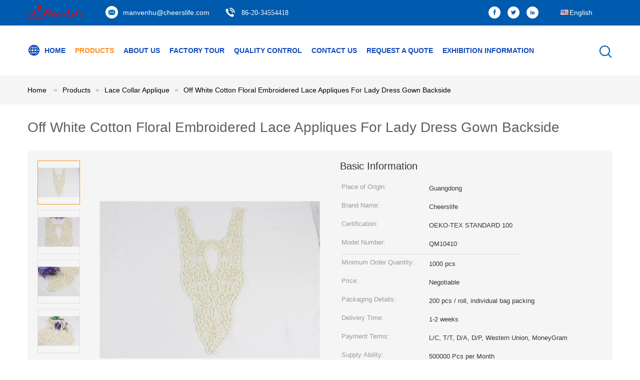

--- FILE ---
content_type: text/html
request_url: https://www.embroidered-lace.com/sale-10108944-off-white-cotton-floral-embroidered-lace-appliques-for-lady-dress-gown-backside.html
body_size: 29772
content:

<!DOCTYPE html>
<html lang="en">
<head>
	<meta charset="utf-8">
	<meta http-equiv="X-UA-Compatible" content="IE=edge">
	<meta name="viewport" content="width=device-width, initial-scale=1">
    <title>Off White Cotton Floral Embroidered Lace Appliques For Lady Dress Gown Backside</title>
    <meta name="keywords" content="Lace Collar Applique, Off White Cotton Floral Embroidered Lace Appliques For Lady Dress Gown Backside, Lace Collar Applique for sale, Lace Collar Applique price" />
    <meta name="description" content="High quality Off White Cotton Floral Embroidered Lace Appliques For Lady Dress Gown Backside from China, China's leading product market Lace Collar Applique product market, With strict quality control Lace Collar Applique factories, Producing high quality Off White Cotton Floral Embroidered Lace Appliques For Lady Dress Gown Backside Products." />
			<link type='text/css' rel='stylesheet' href='/??/images/global.css,/photo/embroidered-lace/sitetpl/style/common.css?ver=1628047877' media='all'>
			  <script type='text/javascript' src='/js/jquery.js'></script><meta property="og:title" content="Off White Cotton Floral Embroidered Lace Appliques For Lady Dress Gown Backside" />
<meta property="og:description" content="High quality Off White Cotton Floral Embroidered Lace Appliques For Lady Dress Gown Backside from China, China's leading product market Lace Collar Applique product market, With strict quality control Lace Collar Applique factories, Producing high quality Off White Cotton Floral Embroidered Lace Appliques For Lady Dress Gown Backside Products." />
<meta property="og:type" content="product" />
<meta property="og:availability" content="instock" />
<meta property="og:site_name" content="Guangzhou Qiansili Textile Co., Ltd." />
<meta property="og:url" content="https://www.embroidered-lace.com/sale-10108944-off-white-cotton-floral-embroidered-lace-appliques-for-lady-dress-gown-backside.html" />
<meta property="og:image" content="https://www.embroidered-lace.com/photo/ps17042785-off_white_cotton_floral_embroidered_lace_appliques_for_lady_dress_gown_backside.jpg" />
<link rel="canonical" href="https://www.embroidered-lace.com/sale-10108944-off-white-cotton-floral-embroidered-lace-appliques-for-lady-dress-gown-backside.html" />
<link rel="alternate" href="https://m.embroidered-lace.com/sale-10108944-off-white-cotton-floral-embroidered-lace-appliques-for-lady-dress-gown-backside.html" media="only screen and (max-width: 640px)" />
<link rel="stylesheet" type="text/css" href="/js/guidefirstcommon.css" />
<link rel="stylesheet" type="text/css" href="/js/guidecommon_99604.css" />
<style type="text/css">
/*<![CDATA[*/
.consent__cookie {position: fixed;top: 0;left: 0;width: 100%;height: 0%;z-index: 100000;}.consent__cookie_bg {position: fixed;top: 0;left: 0;width: 100%;height: 100%;background: #000;opacity: .6;display: none }.consent__cookie_rel {position: fixed;bottom:0;left: 0;width: 100%;background: #fff;display: -webkit-box;display: -ms-flexbox;display: flex;flex-wrap: wrap;padding: 24px 80px;-webkit-box-sizing: border-box;box-sizing: border-box;-webkit-box-pack: justify;-ms-flex-pack: justify;justify-content: space-between;-webkit-transition: all ease-in-out .3s;transition: all ease-in-out .3s }.consent__close {position: absolute;top: 20px;right: 20px;cursor: pointer }.consent__close svg {fill: #777 }.consent__close:hover svg {fill: #000 }.consent__cookie_box {flex: 1;word-break: break-word;}.consent__warm {color: #777;font-size: 16px;margin-bottom: 12px;line-height: 19px }.consent__title {color: #333;font-size: 20px;font-weight: 600;margin-bottom: 12px;line-height: 23px }.consent__itxt {color: #333;font-size: 14px;margin-bottom: 12px;display: -webkit-box;display: -ms-flexbox;display: flex;-webkit-box-align: center;-ms-flex-align: center;align-items: center }.consent__itxt i {display: -webkit-inline-box;display: -ms-inline-flexbox;display: inline-flex;width: 28px;height: 28px;border-radius: 50%;background: #e0f9e9;margin-right: 8px;-webkit-box-align: center;-ms-flex-align: center;align-items: center;-webkit-box-pack: center;-ms-flex-pack: center;justify-content: center }.consent__itxt svg {fill: #3ca860 }.consent__txt {color: #a6a6a6;font-size: 14px;margin-bottom: 8px;line-height: 17px }.consent__btns {display: -webkit-box;display: -ms-flexbox;display: flex;-webkit-box-orient: vertical;-webkit-box-direction: normal;-ms-flex-direction: column;flex-direction: column;-webkit-box-pack: center;-ms-flex-pack: center;justify-content: center;flex-shrink: 0;}.consent__btn {width: 280px;height: 40px;line-height: 40px;text-align: center;background: #3ca860;color: #fff;border-radius: 4px;margin: 8px 0;-webkit-box-sizing: border-box;box-sizing: border-box;cursor: pointer;font-size:14px}.consent__btn:hover {background: #00823b }.consent__btn.empty {color: #3ca860;border: 1px solid #3ca860;background: #fff }.consent__btn.empty:hover {background: #3ca860;color: #fff }.open .consent__cookie_bg {display: block }.open .consent__cookie_rel {bottom: 0 }@media (max-width: 760px) {.consent__btns {width: 100%;align-items: center;}.consent__cookie_rel {padding: 20px 24px }}.consent__cookie.open {display: block;}.consent__cookie {display: none;}
/*]]>*/
</style>
<style type="text/css">
/*<![CDATA[*/
@media only screen and (max-width:640px){.contact_now_dialog .content-wrap .desc{background-image:url(/images/cta_images/bg_s.png) !important}}.contact_now_dialog .content-wrap .content-wrap_header .cta-close{background-image:url(/images/cta_images/sprite.png) !important}.contact_now_dialog .content-wrap .desc{background-image:url(/images/cta_images/bg_l.png) !important}.contact_now_dialog .content-wrap .cta-btn i{background-image:url(/images/cta_images/sprite.png) !important}.contact_now_dialog .content-wrap .head-tip img{content:url(/images/cta_images/cta_contact_now.png) !important}.cusim{background-image:url(/images/imicon/im.svg) !important}.cuswa{background-image:url(/images/imicon/wa.png) !important}.cusall{background-image:url(/images/imicon/allchat.svg) !important}
/*]]>*/
</style>
<script type="text/javascript" src="/js/guidefirstcommon.js"></script>
<script type="text/javascript">
/*<![CDATA[*/
window.isvideotpl = 0;window.detailurl = '';
var colorUrl = '';var isShowGuide = 2;var showGuideColor = 0;var im_appid = 10003;var im_msg="Good day, what product are you looking for?";

var cta_cid = 26530;var use_defaulProductInfo = 1;var cta_pid = 10108944;var test_company = 0;var webim_domain = '';var company_type = 26;var cta_equipment = 'pc'; var setcookie = 'setwebimCookie(120776,10108944,26)'; var whatsapplink = "https://wa.me/8613609009064?text=Hi%2C+I%27m+interested+in+Off+White+Cotton+Floral+Embroidered+Lace+Appliques+For+Lady+Dress+Gown+Backside."; function insertMeta(){var str = '<meta name="mobile-web-app-capable" content="yes" /><meta name="viewport" content="width=device-width, initial-scale=1.0" />';document.head.insertAdjacentHTML('beforeend',str);} var element = document.querySelector('a.footer_webim_a[href="/webim/webim_tab.html"]');if (element) {element.parentNode.removeChild(element);}

var colorUrl = '';
var aisearch = 0;
var selfUrl = '';
window.playerReportUrl='/vod/view_count/report';
var query_string = ["Products","Detail"];
var g_tp = '';
var customtplcolor = 99604;
var str_chat = 'chat';
				var str_call_now = 'call now';
var str_chat_now = 'chat now';
var str_contact1 = 'Get Best Price';var str_chat_lang='english';var str_contact2 = 'Get Price';var str_contact2 = 'Best Price';var str_contact = 'contact';
window.predomainsub = "";
/*]]>*/
</script>
</head>
<body>
<img src="/logo.gif" style="display:none" alt="logo"/>
<a style="display: none!important;" title="Guangzhou Qiansili Textile Co., Ltd." class="float-inquiry" href="/contactnow.html" onclick='setinquiryCookie("{\"showproduct\":1,\"pid\":\"10108944\",\"name\":\"Off White Cotton Floral Embroidered Lace Appliques For Lady Dress Gown Backside\",\"source_url\":\"\\/sale-10108944-off-white-cotton-floral-embroidered-lace-appliques-for-lady-dress-gown-backside.html\",\"picurl\":\"\\/photo\\/pd17042785-off_white_cotton_floral_embroidered_lace_appliques_for_lady_dress_gown_backside.jpg\",\"propertyDetail\":[[\"Sample\",\"Free Applique\"],[\"Component\",\"cotton\"],[\"Width\",\"18 * 40 cm\"],[\"Color\",\"DTM\"]],\"company_name\":null,\"picurl_c\":\"\\/photo\\/pc17042785-off_white_cotton_floral_embroidered_lace_appliques_for_lady_dress_gown_backside.jpg\",\"price\":\"Negotiable\",\"username\":\"Echo\",\"viewTime\":\"Last Login : 1 hours 19 minutes ago\",\"subject\":\"How much for your Off White Cotton Floral Embroidered Lace Appliques For Lady Dress Gown Backside\",\"countrycode\":\"\"}");'></a>
<script>
var originProductInfo = '';
var originProductInfo = {"showproduct":1,"pid":"10108944","name":"Off White Cotton Floral Embroidered Lace Appliques For Lady Dress Gown Backside","source_url":"\/sale-10108944-off-white-cotton-floral-embroidered-lace-appliques-for-lady-dress-gown-backside.html","picurl":"\/photo\/pd17042785-off_white_cotton_floral_embroidered_lace_appliques_for_lady_dress_gown_backside.jpg","propertyDetail":[["Sample","Free Applique"],["Component","cotton"],["Width","18 * 40 cm"],["Color","DTM"]],"company_name":null,"picurl_c":"\/photo\/pc17042785-off_white_cotton_floral_embroidered_lace_appliques_for_lady_dress_gown_backside.jpg","price":"Negotiable","username":"Echo","viewTime":"Last Login : 1 hours 19 minutes ago","subject":"Please quote us your Off White Cotton Floral Embroidered Lace Appliques For Lady Dress Gown Backside","countrycode":""};
var save_url = "/contactsave.html";
var update_url = "/updateinquiry.html";
var productInfo = {};
var defaulProductInfo = {};
var myDate = new Date();
var curDate = myDate.getFullYear()+'-'+(parseInt(myDate.getMonth())+1)+'-'+myDate.getDate();
var message = '';
var default_pop = 1;
var leaveMessageDialog = document.getElementsByClassName('leave-message-dialog')[0]; // 获取弹层
var _$$ = function (dom) {
    return document.querySelectorAll(dom);
};
resInfo = originProductInfo;
resInfo['name'] = resInfo['name'] || '';
defaulProductInfo.pid = resInfo['pid'];
defaulProductInfo.productName = resInfo['name'] ?? '';
defaulProductInfo.productInfo = resInfo['propertyDetail'];
defaulProductInfo.productImg = resInfo['picurl_c'];
defaulProductInfo.subject = resInfo['subject'] ?? '';
defaulProductInfo.productImgAlt = resInfo['name'] ?? '';
var inquirypopup_tmp = 1;
var message = 'Dear,'+'\r\n'+"I am interested in"+' '+trim(resInfo['name'])+", could you send me more details such as type, size, MOQ, material, etc."+'\r\n'+"Thanks!"+'\r\n'+"Waiting for your reply.";
var message_1 = 'Dear,'+'\r\n'+"I am interested in"+' '+trim(resInfo['name'])+", could you send me more details such as type, size, MOQ, material, etc."+'\r\n'+"Thanks!"+'\r\n'+"Waiting for your reply.";
var message_2 = 'Hello,'+'\r\n'+"I am looking for"+' '+trim(resInfo['name'])+", please send me the price, specification and picture."+'\r\n'+"Your swift response will be highly appreciated."+'\r\n'+"Feel free to contact me for more information."+'\r\n'+"Thanks a lot.";
var message_3 = 'Hello,'+'\r\n'+trim(resInfo['name'])+' '+"meets my expectations."+'\r\n'+"Please give me the best price and some other product information."+'\r\n'+"Feel free to contact me via my mail."+'\r\n'+"Thanks a lot.";

var message_4 = 'Dear,'+'\r\n'+"What is the FOB price on your"+' '+trim(resInfo['name'])+'?'+'\r\n'+"Which is the nearest port name?"+'\r\n'+"Please reply me as soon as possible, it would be better to share further information."+'\r\n'+"Regards!";
var message_5 = 'Hi there,'+'\r\n'+"I am very interested in your"+' '+trim(resInfo['name'])+'.'+'\r\n'+"Please send me your product details."+'\r\n'+"Looking forward to your quick reply."+'\r\n'+"Feel free to contact me by mail."+'\r\n'+"Regards!";

var message_6 = 'Dear,'+'\r\n'+"Please provide us with information about your"+' '+trim(resInfo['name'])+", such as type, size, material, and of course the best price."+'\r\n'+"Looking forward to your quick reply."+'\r\n'+"Thank you!";
var message_7 = 'Dear,'+'\r\n'+"Can you supply"+' '+trim(resInfo['name'])+" for us?"+'\r\n'+"First we want a price list and some product details."+'\r\n'+"I hope to get reply asap and look forward to cooperation."+'\r\n'+"Thank you very much.";
var message_8 = 'hi,'+'\r\n'+"I am looking for"+' '+trim(resInfo['name'])+", please give me some more detailed product information."+'\r\n'+"I look forward to your reply."+'\r\n'+"Thank you!";
var message_9 = 'Hello,'+'\r\n'+"Your"+' '+trim(resInfo['name'])+" meets my requirements very well."+'\r\n'+"Please send me the price, specification, and similar model will be OK."+'\r\n'+"Feel free to chat with me."+'\r\n'+"Thanks!";
var message_10 = 'Dear,'+'\r\n'+"I want to know more about the details and quotation of"+' '+trim(resInfo['name'])+'.'+'\r\n'+"Feel free to contact me."+'\r\n'+"Regards!";

var r = getRandom(1,10);

defaulProductInfo.message = eval("message_"+r);
    defaulProductInfo.message = eval("message_"+r);
        var mytAjax = {

    post: function(url, data, fn) {
        var xhr = new XMLHttpRequest();
        xhr.open("POST", url, true);
        xhr.setRequestHeader("Content-Type", "application/x-www-form-urlencoded;charset=UTF-8");
        xhr.setRequestHeader("X-Requested-With", "XMLHttpRequest");
        xhr.setRequestHeader('Content-Type','text/plain;charset=UTF-8');
        xhr.onreadystatechange = function() {
            if(xhr.readyState == 4 && (xhr.status == 200 || xhr.status == 304)) {
                fn.call(this, xhr.responseText);
            }
        };
        xhr.send(data);
    },

    postform: function(url, data, fn) {
        var xhr = new XMLHttpRequest();
        xhr.open("POST", url, true);
        xhr.setRequestHeader("X-Requested-With", "XMLHttpRequest");
        xhr.onreadystatechange = function() {
            if(xhr.readyState == 4 && (xhr.status == 200 || xhr.status == 304)) {
                fn.call(this, xhr.responseText);
            }
        };
        xhr.send(data);
    }
};
/*window.onload = function(){
    leaveMessageDialog = document.getElementsByClassName('leave-message-dialog')[0];
    if (window.localStorage.recordDialogStatus=='undefined' || (window.localStorage.recordDialogStatus!='undefined' && window.localStorage.recordDialogStatus != curDate)) {
        setTimeout(function(){
            if(parseInt(inquirypopup_tmp%10) == 1){
                creatDialog(defaulProductInfo, 1);
            }
        }, 6000);
    }
};*/
function trim(str)
{
    str = str.replace(/(^\s*)/g,"");
    return str.replace(/(\s*$)/g,"");
};
function getRandom(m,n){
    var num = Math.floor(Math.random()*(m - n) + n);
    return num;
};
function strBtn(param) {

    var starattextarea = document.getElementById("textareamessage").value.length;
    var email = document.getElementById("startEmail").value;

    var default_tip = document.querySelectorAll(".watermark_container").length;
    if (20 < starattextarea && starattextarea < 3000) {
        if(default_tip>0){
            document.getElementById("textareamessage1").parentNode.parentNode.nextElementSibling.style.display = "none";
        }else{
            document.getElementById("textareamessage1").parentNode.nextElementSibling.style.display = "none";
        }

    } else {
        if(default_tip>0){
            document.getElementById("textareamessage1").parentNode.parentNode.nextElementSibling.style.display = "block";
        }else{
            document.getElementById("textareamessage1").parentNode.nextElementSibling.style.display = "block";
        }

        return;
    }

    // var re = /^([a-zA-Z0-9_-])+@([a-zA-Z0-9_-])+\.([a-zA-Z0-9_-])+/i;/*邮箱不区分大小写*/
    var re = /^[a-zA-Z0-9][\w-]*(\.?[\w-]+)*@[a-zA-Z0-9-]+(\.[a-zA-Z0-9]+)+$/i;
    if (!re.test(email)) {
        document.getElementById("startEmail").nextElementSibling.style.display = "block";
        return;
    } else {
        document.getElementById("startEmail").nextElementSibling.style.display = "none";
    }

    var subject = document.getElementById("pop_subject").value;
    var pid = document.getElementById("pop_pid").value;
    var message = document.getElementById("textareamessage").value;
    var sender_email = document.getElementById("startEmail").value;
    var tel = '';
    if (document.getElementById("tel0") != undefined && document.getElementById("tel0") != '')
        tel = document.getElementById("tel0").value;
    var form_serialize = '&tel='+tel;

    form_serialize = form_serialize.replace(/\+/g, "%2B");
    mytAjax.post(save_url,"pid="+pid+"&subject="+subject+"&email="+sender_email+"&message="+(message)+form_serialize,function(res){
        var mes = JSON.parse(res);
        if(mes.status == 200){
            var iid = mes.iid;
            document.getElementById("pop_iid").value = iid;
            document.getElementById("pop_uuid").value = mes.uuid;

            if(typeof gtag_report_conversion === "function"){
                gtag_report_conversion();//执行统计js代码
            }
            if(typeof fbq === "function"){
                fbq('track','Purchase');//执行统计js代码
            }
        }
    });
    for (var index = 0; index < document.querySelectorAll(".dialog-content-pql").length; index++) {
        document.querySelectorAll(".dialog-content-pql")[index].style.display = "none";
    };
    $('#idphonepql').val(tel);
    document.getElementById("dialog-content-pql-id").style.display = "block";
    ;
};
function twoBtnOk(param) {

    var selectgender = document.getElementById("Mr").innerHTML;
    var iid = document.getElementById("pop_iid").value;
    var sendername = document.getElementById("idnamepql").value;
    var senderphone = document.getElementById("idphonepql").value;
    var sendercname = document.getElementById("idcompanypql").value;
    var uuid = document.getElementById("pop_uuid").value;
    var gender = 2;
    if(selectgender == 'Mr.') gender = 0;
    if(selectgender == 'Mrs.') gender = 1;
    var pid = document.getElementById("pop_pid").value;
    var form_serialize = '';

        form_serialize = form_serialize.replace(/\+/g, "%2B");

    mytAjax.post(update_url,"iid="+iid+"&gender="+gender+"&uuid="+uuid+"&name="+(sendername)+"&tel="+(senderphone)+"&company="+(sendercname)+form_serialize,function(res){});

    for (var index = 0; index < document.querySelectorAll(".dialog-content-pql").length; index++) {
        document.querySelectorAll(".dialog-content-pql")[index].style.display = "none";
    };
    document.getElementById("dialog-content-pql-ok").style.display = "block";

};
function toCheckMust(name) {
    $('#'+name+'error').hide();
}
function handClidk(param) {
    var starattextarea = document.getElementById("textareamessage1").value.length;
    var email = document.getElementById("startEmail1").value;
    var default_tip = document.querySelectorAll(".watermark_container").length;
    if (20 < starattextarea && starattextarea < 3000) {
        if(default_tip>0){
            document.getElementById("textareamessage1").parentNode.parentNode.nextElementSibling.style.display = "none";
        }else{
            document.getElementById("textareamessage1").parentNode.nextElementSibling.style.display = "none";
        }

    } else {
        if(default_tip>0){
            document.getElementById("textareamessage1").parentNode.parentNode.nextElementSibling.style.display = "block";
        }else{
            document.getElementById("textareamessage1").parentNode.nextElementSibling.style.display = "block";
        }

        return;
    }

    // var re = /^([a-zA-Z0-9_-])+@([a-zA-Z0-9_-])+\.([a-zA-Z0-9_-])+/i;
    var re = /^[a-zA-Z0-9][\w-]*(\.?[\w-]+)*@[a-zA-Z0-9-]+(\.[a-zA-Z0-9]+)+$/i;
    if (!re.test(email)) {
        document.getElementById("startEmail1").nextElementSibling.style.display = "block";
        return;
    } else {
        document.getElementById("startEmail1").nextElementSibling.style.display = "none";
    }

    var subject = document.getElementById("pop_subject").value;
    var pid = document.getElementById("pop_pid").value;
    var message = document.getElementById("textareamessage1").value;
    var sender_email = document.getElementById("startEmail1").value;
    var form_serialize = tel = '';
    if (document.getElementById("tel1") != undefined && document.getElementById("tel1") != '')
        tel = document.getElementById("tel1").value;
        mytAjax.post(save_url,"email="+sender_email+"&tel="+tel+"&pid="+pid+"&message="+message+"&subject="+subject+form_serialize,function(res){

        var mes = JSON.parse(res);
        if(mes.status == 200){
            var iid = mes.iid;
            document.getElementById("pop_iid").value = iid;
            document.getElementById("pop_uuid").value = mes.uuid;
            if(typeof gtag_report_conversion === "function"){
                gtag_report_conversion();//执行统计js代码
            }
        }

    });
    for (var index = 0; index < document.querySelectorAll(".dialog-content-pql").length; index++) {
        document.querySelectorAll(".dialog-content-pql")[index].style.display = "none";
    };
    $('#idphonepql').val(tel);
    document.getElementById("dialog-content-pql-id").style.display = "block";

};
window.addEventListener('load', function () {
    $('.checkbox-wrap label').each(function(){
        if($(this).find('input').prop('checked')){
            $(this).addClass('on')
        }else {
            $(this).removeClass('on')
        }
    })
    $(document).on('click', '.checkbox-wrap label' , function(ev){
        if (ev.target.tagName.toUpperCase() != 'INPUT') {
            $(this).toggleClass('on')
        }
    })
})

function hand_video(pdata) {
    data = JSON.parse(pdata);
    productInfo.productName = data.productName;
    productInfo.productInfo = data.productInfo;
    productInfo.productImg = data.productImg;
    productInfo.subject = data.subject;

    var message = 'Dear,'+'\r\n'+"I am interested in"+' '+trim(data.productName)+", could you send me more details such as type, size, quantity, material, etc."+'\r\n'+"Thanks!"+'\r\n'+"Waiting for your reply.";

    var message = 'Dear,'+'\r\n'+"I am interested in"+' '+trim(data.productName)+", could you send me more details such as type, size, MOQ, material, etc."+'\r\n'+"Thanks!"+'\r\n'+"Waiting for your reply.";
    var message_1 = 'Dear,'+'\r\n'+"I am interested in"+' '+trim(data.productName)+", could you send me more details such as type, size, MOQ, material, etc."+'\r\n'+"Thanks!"+'\r\n'+"Waiting for your reply.";
    var message_2 = 'Hello,'+'\r\n'+"I am looking for"+' '+trim(data.productName)+", please send me the price, specification and picture."+'\r\n'+"Your swift response will be highly appreciated."+'\r\n'+"Feel free to contact me for more information."+'\r\n'+"Thanks a lot.";
    var message_3 = 'Hello,'+'\r\n'+trim(data.productName)+' '+"meets my expectations."+'\r\n'+"Please give me the best price and some other product information."+'\r\n'+"Feel free to contact me via my mail."+'\r\n'+"Thanks a lot.";

    var message_4 = 'Dear,'+'\r\n'+"What is the FOB price on your"+' '+trim(data.productName)+'?'+'\r\n'+"Which is the nearest port name?"+'\r\n'+"Please reply me as soon as possible, it would be better to share further information."+'\r\n'+"Regards!";
    var message_5 = 'Hi there,'+'\r\n'+"I am very interested in your"+' '+trim(data.productName)+'.'+'\r\n'+"Please send me your product details."+'\r\n'+"Looking forward to your quick reply."+'\r\n'+"Feel free to contact me by mail."+'\r\n'+"Regards!";

    var message_6 = 'Dear,'+'\r\n'+"Please provide us with information about your"+' '+trim(data.productName)+", such as type, size, material, and of course the best price."+'\r\n'+"Looking forward to your quick reply."+'\r\n'+"Thank you!";
    var message_7 = 'Dear,'+'\r\n'+"Can you supply"+' '+trim(data.productName)+" for us?"+'\r\n'+"First we want a price list and some product details."+'\r\n'+"I hope to get reply asap and look forward to cooperation."+'\r\n'+"Thank you very much.";
    var message_8 = 'hi,'+'\r\n'+"I am looking for"+' '+trim(data.productName)+", please give me some more detailed product information."+'\r\n'+"I look forward to your reply."+'\r\n'+"Thank you!";
    var message_9 = 'Hello,'+'\r\n'+"Your"+' '+trim(data.productName)+" meets my requirements very well."+'\r\n'+"Please send me the price, specification, and similar model will be OK."+'\r\n'+"Feel free to chat with me."+'\r\n'+"Thanks!";
    var message_10 = 'Dear,'+'\r\n'+"I want to know more about the details and quotation of"+' '+trim(data.productName)+'.'+'\r\n'+"Feel free to contact me."+'\r\n'+"Regards!";

    var r = getRandom(1,10);

    productInfo.message = eval("message_"+r);
            if(parseInt(inquirypopup_tmp/10) == 1){
        productInfo.message = "";
    }
    productInfo.pid = data.pid;
    creatDialog(productInfo, 2);
};

function handDialog(pdata) {
    data = JSON.parse(pdata);
    productInfo.productName = data.productName;
    productInfo.productInfo = data.productInfo;
    productInfo.productImg = data.productImg;
    productInfo.subject = data.subject;

    var message = 'Dear,'+'\r\n'+"I am interested in"+' '+trim(data.productName)+", could you send me more details such as type, size, quantity, material, etc."+'\r\n'+"Thanks!"+'\r\n'+"Waiting for your reply.";

    var message = 'Dear,'+'\r\n'+"I am interested in"+' '+trim(data.productName)+", could you send me more details such as type, size, MOQ, material, etc."+'\r\n'+"Thanks!"+'\r\n'+"Waiting for your reply.";
    var message_1 = 'Dear,'+'\r\n'+"I am interested in"+' '+trim(data.productName)+", could you send me more details such as type, size, MOQ, material, etc."+'\r\n'+"Thanks!"+'\r\n'+"Waiting for your reply.";
    var message_2 = 'Hello,'+'\r\n'+"I am looking for"+' '+trim(data.productName)+", please send me the price, specification and picture."+'\r\n'+"Your swift response will be highly appreciated."+'\r\n'+"Feel free to contact me for more information."+'\r\n'+"Thanks a lot.";
    var message_3 = 'Hello,'+'\r\n'+trim(data.productName)+' '+"meets my expectations."+'\r\n'+"Please give me the best price and some other product information."+'\r\n'+"Feel free to contact me via my mail."+'\r\n'+"Thanks a lot.";

    var message_4 = 'Dear,'+'\r\n'+"What is the FOB price on your"+' '+trim(data.productName)+'?'+'\r\n'+"Which is the nearest port name?"+'\r\n'+"Please reply me as soon as possible, it would be better to share further information."+'\r\n'+"Regards!";
    var message_5 = 'Hi there,'+'\r\n'+"I am very interested in your"+' '+trim(data.productName)+'.'+'\r\n'+"Please send me your product details."+'\r\n'+"Looking forward to your quick reply."+'\r\n'+"Feel free to contact me by mail."+'\r\n'+"Regards!";

    var message_6 = 'Dear,'+'\r\n'+"Please provide us with information about your"+' '+trim(data.productName)+", such as type, size, material, and of course the best price."+'\r\n'+"Looking forward to your quick reply."+'\r\n'+"Thank you!";
    var message_7 = 'Dear,'+'\r\n'+"Can you supply"+' '+trim(data.productName)+" for us?"+'\r\n'+"First we want a price list and some product details."+'\r\n'+"I hope to get reply asap and look forward to cooperation."+'\r\n'+"Thank you very much.";
    var message_8 = 'hi,'+'\r\n'+"I am looking for"+' '+trim(data.productName)+", please give me some more detailed product information."+'\r\n'+"I look forward to your reply."+'\r\n'+"Thank you!";
    var message_9 = 'Hello,'+'\r\n'+"Your"+' '+trim(data.productName)+" meets my requirements very well."+'\r\n'+"Please send me the price, specification, and similar model will be OK."+'\r\n'+"Feel free to chat with me."+'\r\n'+"Thanks!";
    var message_10 = 'Dear,'+'\r\n'+"I want to know more about the details and quotation of"+' '+trim(data.productName)+'.'+'\r\n'+"Feel free to contact me."+'\r\n'+"Regards!";

    var r = getRandom(1,10);
    productInfo.message = eval("message_"+r);
            if(parseInt(inquirypopup_tmp/10) == 1){
        productInfo.message = "";
    }
    productInfo.pid = data.pid;
    creatDialog(productInfo, 2);
};

function closepql(param) {

    leaveMessageDialog.style.display = 'none';
};

function closepql2(param) {

    for (var index = 0; index < document.querySelectorAll(".dialog-content-pql").length; index++) {
        document.querySelectorAll(".dialog-content-pql")[index].style.display = "none";
    };
    document.getElementById("dialog-content-pql-ok").style.display = "block";
};

function decodeHtmlEntities(str) {
    var tempElement = document.createElement('div');
    tempElement.innerHTML = str;
    return tempElement.textContent || tempElement.innerText || '';
}

function initProduct(productInfo,type){

    productInfo.productName = decodeHtmlEntities(productInfo.productName);
    productInfo.message = decodeHtmlEntities(productInfo.message);

    leaveMessageDialog = document.getElementsByClassName('leave-message-dialog')[0];
    leaveMessageDialog.style.display = "block";
    if(type == 3){
        var popinquiryemail = document.getElementById("popinquiryemail").value;
        _$$("#startEmail1")[0].value = popinquiryemail;
    }else{
        _$$("#startEmail1")[0].value = "";
    }
    _$$("#startEmail")[0].value = "";
    _$$("#idnamepql")[0].value = "";
    _$$("#idphonepql")[0].value = "";
    _$$("#idcompanypql")[0].value = "";

    _$$("#pop_pid")[0].value = productInfo.pid;
    _$$("#pop_subject")[0].value = productInfo.subject;
    
    if(parseInt(inquirypopup_tmp/10) == 1){
        productInfo.message = "";
    }

    _$$("#textareamessage1")[0].value = productInfo.message;
    _$$("#textareamessage")[0].value = productInfo.message;

    _$$("#dialog-content-pql-id .titlep")[0].innerHTML = productInfo.productName;
    _$$("#dialog-content-pql-id img")[0].setAttribute("src", productInfo.productImg);
    _$$("#dialog-content-pql-id img")[0].setAttribute("alt", productInfo.productImgAlt);

    _$$("#dialog-content-pql-id-hand img")[0].setAttribute("src", productInfo.productImg);
    _$$("#dialog-content-pql-id-hand img")[0].setAttribute("alt", productInfo.productImgAlt);
    _$$("#dialog-content-pql-id-hand .titlep")[0].innerHTML = productInfo.productName;

    if (productInfo.productInfo.length > 0) {
        var ul2, ul;
        ul = document.createElement("ul");
        for (var index = 0; index < productInfo.productInfo.length; index++) {
            var el = productInfo.productInfo[index];
            var li = document.createElement("li");
            var span1 = document.createElement("span");
            span1.innerHTML = el[0] + ":";
            var span2 = document.createElement("span");
            span2.innerHTML = el[1];
            li.appendChild(span1);
            li.appendChild(span2);
            ul.appendChild(li);

        }
        ul2 = ul.cloneNode(true);
        if (type === 1) {
            _$$("#dialog-content-pql-id .left")[0].replaceChild(ul, _$$("#dialog-content-pql-id .left ul")[0]);
        } else {
            _$$("#dialog-content-pql-id-hand .left")[0].replaceChild(ul2, _$$("#dialog-content-pql-id-hand .left ul")[0]);
            _$$("#dialog-content-pql-id .left")[0].replaceChild(ul, _$$("#dialog-content-pql-id .left ul")[0]);
        }
    };
    for (var index = 0; index < _$$("#dialog-content-pql-id .right ul li").length; index++) {
        _$$("#dialog-content-pql-id .right ul li")[index].addEventListener("click", function (params) {
            _$$("#dialog-content-pql-id .right #Mr")[0].innerHTML = this.innerHTML
        }, false)

    };

};
function closeInquiryCreateDialog() {
    document.getElementById("xuanpan_dialog_box_pql").style.display = "none";
};
function showInquiryCreateDialog() {
    document.getElementById("xuanpan_dialog_box_pql").style.display = "block";
};
function submitPopInquiry(){
    var message = document.getElementById("inquiry_message").value;
    var email = document.getElementById("inquiry_email").value;
    var subject = defaulProductInfo.subject;
    var pid = defaulProductInfo.pid;
    if (email === undefined) {
        showInquiryCreateDialog();
        document.getElementById("inquiry_email").style.border = "1px solid red";
        return false;
    };
    if (message === undefined) {
        showInquiryCreateDialog();
        document.getElementById("inquiry_message").style.border = "1px solid red";
        return false;
    };
    if (email.search(/^\w+((-\w+)|(\.\w+))*\@[A-Za-z0-9]+((\.|-)[A-Za-z0-9]+)*\.[A-Za-z0-9]+$/) == -1) {
        document.getElementById("inquiry_email").style.border= "1px solid red";
        showInquiryCreateDialog();
        return false;
    } else {
        document.getElementById("inquiry_email").style.border= "";
    };
    if (message.length < 20 || message.length >3000) {
        showInquiryCreateDialog();
        document.getElementById("inquiry_message").style.border = "1px solid red";
        return false;
    } else {
        document.getElementById("inquiry_message").style.border = "";
    };
    var tel = '';
    if (document.getElementById("tel") != undefined && document.getElementById("tel") != '')
        tel = document.getElementById("tel").value;

    mytAjax.post(save_url,"pid="+pid+"&subject="+subject+"&email="+email+"&message="+(message)+'&tel='+tel,function(res){
        var mes = JSON.parse(res);
        if(mes.status == 200){
            var iid = mes.iid;
            document.getElementById("pop_iid").value = iid;
            document.getElementById("pop_uuid").value = mes.uuid;

        }
    });
    initProduct(defaulProductInfo);
    for (var index = 0; index < document.querySelectorAll(".dialog-content-pql").length; index++) {
        document.querySelectorAll(".dialog-content-pql")[index].style.display = "none";
    };
    $('#idphonepql').val(tel);
    document.getElementById("dialog-content-pql-id").style.display = "block";

};

//带附件上传
function submitPopInquiryfile(email_id,message_id,check_sort,name_id,phone_id,company_id,attachments){

    if(typeof(check_sort) == 'undefined'){
        check_sort = 0;
    }
    var message = document.getElementById(message_id).value;
    var email = document.getElementById(email_id).value;
    var attachments = document.getElementById(attachments).value;
    if(typeof(name_id) !== 'undefined' && name_id != ""){
        var name  = document.getElementById(name_id).value;
    }
    if(typeof(phone_id) !== 'undefined' && phone_id != ""){
        var phone = document.getElementById(phone_id).value;
    }
    if(typeof(company_id) !== 'undefined' && company_id != ""){
        var company = document.getElementById(company_id).value;
    }
    var subject = defaulProductInfo.subject;
    var pid = defaulProductInfo.pid;

    if(check_sort == 0){
        if (email === undefined) {
            showInquiryCreateDialog();
            document.getElementById(email_id).style.border = "1px solid red";
            return false;
        };
        if (message === undefined) {
            showInquiryCreateDialog();
            document.getElementById(message_id).style.border = "1px solid red";
            return false;
        };

        if (email.search(/^\w+((-\w+)|(\.\w+))*\@[A-Za-z0-9]+((\.|-)[A-Za-z0-9]+)*\.[A-Za-z0-9]+$/) == -1) {
            document.getElementById(email_id).style.border= "1px solid red";
            showInquiryCreateDialog();
            return false;
        } else {
            document.getElementById(email_id).style.border= "";
        };
        if (message.length < 20 || message.length >3000) {
            showInquiryCreateDialog();
            document.getElementById(message_id).style.border = "1px solid red";
            return false;
        } else {
            document.getElementById(message_id).style.border = "";
        };
    }else{

        if (message === undefined) {
            showInquiryCreateDialog();
            document.getElementById(message_id).style.border = "1px solid red";
            return false;
        };

        if (email === undefined) {
            showInquiryCreateDialog();
            document.getElementById(email_id).style.border = "1px solid red";
            return false;
        };

        if (message.length < 20 || message.length >3000) {
            showInquiryCreateDialog();
            document.getElementById(message_id).style.border = "1px solid red";
            return false;
        } else {
            document.getElementById(message_id).style.border = "";
        };

        if (email.search(/^\w+((-\w+)|(\.\w+))*\@[A-Za-z0-9]+((\.|-)[A-Za-z0-9]+)*\.[A-Za-z0-9]+$/) == -1) {
            document.getElementById(email_id).style.border= "1px solid red";
            showInquiryCreateDialog();
            return false;
        } else {
            document.getElementById(email_id).style.border= "";
        };

    };

    mytAjax.post(save_url,"pid="+pid+"&subject="+subject+"&email="+email+"&message="+message+"&company="+company+"&attachments="+attachments,function(res){
        var mes = JSON.parse(res);
        if(mes.status == 200){
            var iid = mes.iid;
            document.getElementById("pop_iid").value = iid;
            document.getElementById("pop_uuid").value = mes.uuid;

            if(typeof gtag_report_conversion === "function"){
                gtag_report_conversion();//执行统计js代码
            }
            if(typeof fbq === "function"){
                fbq('track','Purchase');//执行统计js代码
            }
        }
    });
    initProduct(defaulProductInfo);

    if(name !== undefined && name != ""){
        _$$("#idnamepql")[0].value = name;
    }

    if(phone !== undefined && phone != ""){
        _$$("#idphonepql")[0].value = phone;
    }

    if(company !== undefined && company != ""){
        _$$("#idcompanypql")[0].value = company;
    }

    for (var index = 0; index < document.querySelectorAll(".dialog-content-pql").length; index++) {
        document.querySelectorAll(".dialog-content-pql")[index].style.display = "none";
    };
    document.getElementById("dialog-content-pql-id").style.display = "block";

};
function submitPopInquiryByParam(email_id,message_id,check_sort,name_id,phone_id,company_id){

    if(typeof(check_sort) == 'undefined'){
        check_sort = 0;
    }

    var senderphone = '';
    var message = document.getElementById(message_id).value;
    var email = document.getElementById(email_id).value;
    if(typeof(name_id) !== 'undefined' && name_id != ""){
        var name  = document.getElementById(name_id).value;
    }
    if(typeof(phone_id) !== 'undefined' && phone_id != ""){
        var phone = document.getElementById(phone_id).value;
        senderphone = phone;
    }
    if(typeof(company_id) !== 'undefined' && company_id != ""){
        var company = document.getElementById(company_id).value;
    }
    var subject = defaulProductInfo.subject;
    var pid = defaulProductInfo.pid;

    if(check_sort == 0){
        if (email === undefined) {
            showInquiryCreateDialog();
            document.getElementById(email_id).style.border = "1px solid red";
            return false;
        };
        if (message === undefined) {
            showInquiryCreateDialog();
            document.getElementById(message_id).style.border = "1px solid red";
            return false;
        };

        if (email.search(/^\w+((-\w+)|(\.\w+))*\@[A-Za-z0-9]+((\.|-)[A-Za-z0-9]+)*\.[A-Za-z0-9]+$/) == -1) {
            document.getElementById(email_id).style.border= "1px solid red";
            showInquiryCreateDialog();
            return false;
        } else {
            document.getElementById(email_id).style.border= "";
        };
        if (message.length < 20 || message.length >3000) {
            showInquiryCreateDialog();
            document.getElementById(message_id).style.border = "1px solid red";
            return false;
        } else {
            document.getElementById(message_id).style.border = "";
        };
    }else{

        if (message === undefined) {
            showInquiryCreateDialog();
            document.getElementById(message_id).style.border = "1px solid red";
            return false;
        };

        if (email === undefined) {
            showInquiryCreateDialog();
            document.getElementById(email_id).style.border = "1px solid red";
            return false;
        };

        if (message.length < 20 || message.length >3000) {
            showInquiryCreateDialog();
            document.getElementById(message_id).style.border = "1px solid red";
            return false;
        } else {
            document.getElementById(message_id).style.border = "";
        };

        if (email.search(/^\w+((-\w+)|(\.\w+))*\@[A-Za-z0-9]+((\.|-)[A-Za-z0-9]+)*\.[A-Za-z0-9]+$/) == -1) {
            document.getElementById(email_id).style.border= "1px solid red";
            showInquiryCreateDialog();
            return false;
        } else {
            document.getElementById(email_id).style.border= "";
        };

    };

    var productsku = "";
    if($("#product_sku").length > 0){
        productsku = $("#product_sku").html();
    }

    mytAjax.post(save_url,"tel="+senderphone+"&pid="+pid+"&subject="+subject+"&email="+email+"&message="+message+"&messagesku="+encodeURI(productsku),function(res){
        var mes = JSON.parse(res);
        if(mes.status == 200){
            var iid = mes.iid;
            document.getElementById("pop_iid").value = iid;
            document.getElementById("pop_uuid").value = mes.uuid;

            if(typeof gtag_report_conversion === "function"){
                gtag_report_conversion();//执行统计js代码
            }
            if(typeof fbq === "function"){
                fbq('track','Purchase');//执行统计js代码
            }
        }
    });
    initProduct(defaulProductInfo);

    if(name !== undefined && name != ""){
        _$$("#idnamepql")[0].value = name;
    }

    if(phone !== undefined && phone != ""){
        _$$("#idphonepql")[0].value = phone;
    }

    if(company !== undefined && company != ""){
        _$$("#idcompanypql")[0].value = company;
    }

    for (var index = 0; index < document.querySelectorAll(".dialog-content-pql").length; index++) {
        document.querySelectorAll(".dialog-content-pql")[index].style.display = "none";

    };
    document.getElementById("dialog-content-pql-id").style.display = "block";

};

function creat_videoDialog(productInfo, type) {

    if(type == 1){
        if(default_pop != 1){
            return false;
        }
        window.localStorage.recordDialogStatus = curDate;
    }else{
        default_pop = 0;
    }
    initProduct(productInfo, type);
    if (type === 1) {
        // 自动弹出
        for (var index = 0; index < document.querySelectorAll(".dialog-content-pql").length; index++) {

            document.querySelectorAll(".dialog-content-pql")[index].style.display = "none";
        };
        document.getElementById("dialog-content-pql").style.display = "block";
    } else {
        // 手动弹出
        for (var index = 0; index < document.querySelectorAll(".dialog-content-pql").length; index++) {
            document.querySelectorAll(".dialog-content-pql")[index].style.display = "none";
        };
        document.getElementById("dialog-content-pql-id-hand").style.display = "block";
    }
}

function creatDialog(productInfo, type) {

    if(type == 1){
        if(default_pop != 1){
            return false;
        }
        window.localStorage.recordDialogStatus = curDate;
    }else{
        default_pop = 0;
    }
    initProduct(productInfo, type);
    if (type === 1) {
        // 自动弹出
        for (var index = 0; index < document.querySelectorAll(".dialog-content-pql").length; index++) {

            document.querySelectorAll(".dialog-content-pql")[index].style.display = "none";
        };
        document.getElementById("dialog-content-pql").style.display = "block";
    } else {
        // 手动弹出
        for (var index = 0; index < document.querySelectorAll(".dialog-content-pql").length; index++) {
            document.querySelectorAll(".dialog-content-pql")[index].style.display = "none";
        };
        document.getElementById("dialog-content-pql-id-hand").style.display = "block";
    }
}

//带邮箱信息打开询盘框 emailtype=1表示带入邮箱
function openDialog(emailtype){
    var type = 2;//不带入邮箱，手动弹出
    if(emailtype == 1){
        var popinquiryemail = document.getElementById("popinquiryemail").value;
        // var re = /^([a-zA-Z0-9_-])+@([a-zA-Z0-9_-])+\.([a-zA-Z0-9_-])+/i;
        var re = /^[a-zA-Z0-9][\w-]*(\.?[\w-]+)*@[a-zA-Z0-9-]+(\.[a-zA-Z0-9]+)+$/i;
        if (!re.test(popinquiryemail)) {
            //前端提示样式;
            showInquiryCreateDialog();
            document.getElementById("popinquiryemail").style.border = "1px solid red";
            return false;
        } else {
            //前端提示样式;
        }
        var type = 3;
    }
    creatDialog(defaulProductInfo,type);
}

//上传附件
function inquiryUploadFile(){
    var fileObj = document.querySelector("#fileId").files[0];
    //构建表单数据
    var formData = new FormData();
    var filesize = fileObj.size;
    if(filesize > 10485760 || filesize == 0) {
        document.getElementById("filetips").style.display = "block";
        return false;
    }else {
        document.getElementById("filetips").style.display = "none";
    }
    formData.append('popinquiryfile', fileObj);
    document.getElementById("quotefileform").reset();
    var save_url = "/inquiryuploadfile.html";
    mytAjax.postform(save_url,formData,function(res){
        var mes = JSON.parse(res);
        if(mes.status == 200){
            document.getElementById("uploader-file-info").innerHTML = document.getElementById("uploader-file-info").innerHTML + "<span class=op>"+mes.attfile.name+"<a class=delatt id=att"+mes.attfile.id+" onclick=delatt("+mes.attfile.id+");>Delete</a></span>";
            var nowattachs = document.getElementById("attachments").value;
            if( nowattachs !== ""){
                var attachs = JSON.parse(nowattachs);
                attachs[mes.attfile.id] = mes.attfile;
            }else{
                var attachs = {};
                attachs[mes.attfile.id] = mes.attfile;
            }
            document.getElementById("attachments").value = JSON.stringify(attachs);
        }
    });
}
//附件删除
function delatt(attid)
{
    var nowattachs = document.getElementById("attachments").value;
    if( nowattachs !== ""){
        var attachs = JSON.parse(nowattachs);
        if(attachs[attid] == ""){
            return false;
        }
        var formData = new FormData();
        var delfile = attachs[attid]['filename'];
        var save_url = "/inquirydelfile.html";
        if(delfile != "") {
            formData.append('delfile', delfile);
            mytAjax.postform(save_url, formData, function (res) {
                if(res !== "") {
                    var mes = JSON.parse(res);
                    if (mes.status == 200) {
                        delete attachs[attid];
                        document.getElementById("attachments").value = JSON.stringify(attachs);
                        var s = document.getElementById("att"+attid);
                        s.parentNode.remove();
                    }
                }
            });
        }
    }else{
        return false;
    }
}

</script>
<div class="leave-message-dialog" style="display: none">
<style>
    .leave-message-dialog .close:before, .leave-message-dialog .close:after{
        content:initial;
    }
</style>
<div class="dialog-content-pql" id="dialog-content-pql" style="display: none">
    <span class="close" onclick="closepql()"><img src="/images/close.png" alt="close"></span>
    <div class="title">
        <p class="firstp-pql">Leave a Message</p>
        <p class="lastp-pql">We will call you back soon!</p>
    </div>
    <div class="form">
        <div class="textarea">
            <textarea style='font-family: robot;'  name="" id="textareamessage" cols="30" rows="10" style="margin-bottom:14px;width:100%"
                placeholder="Please enter your inquiry details."></textarea>
        </div>
        <p class="error-pql"> <span class="icon-pql"><img src="/images/error.png" alt="Guangzhou Qiansili Textile Co., Ltd."></span> Your message must be between 20-3,000 characters!</p>
        <input id="startEmail" type="text" placeholder="Enter your E-mail" onkeydown="if(event.keyCode === 13){ strBtn();}">
        <p class="error-pql"><span class="icon-pql"><img src="/images/error.png" alt="Guangzhou Qiansili Textile Co., Ltd."></span> Please check your E-mail! </p>
                <div class="operations">
            <div class='btn' id="submitStart" type="submit" onclick="strBtn()">SUBMIT</div>
        </div>
            </div>
</div>
<div class="dialog-content-pql dialog-content-pql-id" id="dialog-content-pql-id" style="display:none">
        <span class="close" onclick="closepql2()"><svg t="1648434466530" class="icon" viewBox="0 0 1024 1024" version="1.1" xmlns="http://www.w3.org/2000/svg" p-id="2198" width="16" height="16"><path d="M576 512l277.333333 277.333333-64 64-277.333333-277.333333L234.666667 853.333333 170.666667 789.333333l277.333333-277.333333L170.666667 234.666667 234.666667 170.666667l277.333333 277.333333L789.333333 170.666667 853.333333 234.666667 576 512z" fill="#444444" p-id="2199"></path></svg></span>
    <div class="left">
        <div class="img"><img></div>
        <p class="titlep"></p>
        <ul> </ul>
    </div>
    <div class="right">
                <p class="title">More information facilitates better communication.</p>
                <div style="position: relative;">
            <div class="mr"> <span id="Mr">Mr.</span>
                <ul>
                    <li>Mr.</li>
                    <li>Mrs.</li>
                </ul>
            </div>
            <input style="text-indent: 80px;" type="text" id="idnamepql" placeholder="Input your name">
        </div>
        <input type="text"  id="idphonepql"  placeholder="Phone Number">
        <input type="text" id="idcompanypql"  placeholder="Company" onkeydown="if(event.keyCode === 13){ twoBtnOk();}">
                <div class="btn form_new" id="twoBtnOk" onclick="twoBtnOk()">OK</div>
    </div>
</div>

<div class="dialog-content-pql dialog-content-pql-ok" id="dialog-content-pql-ok" style="display:none">
        <span class="close" onclick="closepql()"><svg t="1648434466530" class="icon" viewBox="0 0 1024 1024" version="1.1" xmlns="http://www.w3.org/2000/svg" p-id="2198" width="16" height="16"><path d="M576 512l277.333333 277.333333-64 64-277.333333-277.333333L234.666667 853.333333 170.666667 789.333333l277.333333-277.333333L170.666667 234.666667 234.666667 170.666667l277.333333 277.333333L789.333333 170.666667 853.333333 234.666667 576 512z" fill="#444444" p-id="2199"></path></svg></span>
    <div class="duihaook"></div>
        <p class="title">Submitted successfully!</p>
        <p class="p1" style="text-align: center; font-size: 18px; margin-top: 14px;">We will call you back soon!</p>
    <div class="btn" onclick="closepql()" id="endOk" style="margin: 0 auto;margin-top: 50px;">OK</div>
</div>
<div class="dialog-content-pql dialog-content-pql-id dialog-content-pql-id-hand" id="dialog-content-pql-id-hand"
    style="display:none">
     <input type="hidden" name="pop_pid" id="pop_pid" value="0">
     <input type="hidden" name="pop_subject" id="pop_subject" value="">
     <input type="hidden" name="pop_iid" id="pop_iid" value="0">
     <input type="hidden" name="pop_uuid" id="pop_uuid" value="0">
        <span class="close" onclick="closepql()"><svg t="1648434466530" class="icon" viewBox="0 0 1024 1024" version="1.1" xmlns="http://www.w3.org/2000/svg" p-id="2198" width="16" height="16"><path d="M576 512l277.333333 277.333333-64 64-277.333333-277.333333L234.666667 853.333333 170.666667 789.333333l277.333333-277.333333L170.666667 234.666667 234.666667 170.666667l277.333333 277.333333L789.333333 170.666667 853.333333 234.666667 576 512z" fill="#444444" p-id="2199"></path></svg></span>
    <div class="left">
        <div class="img"><img></div>
        <p class="titlep"></p>
        <ul> </ul>
    </div>
    <div class="right" style="float:right">
                <div class="title">
            <p class="firstp-pql">Leave a Message</p>
            <p class="lastp-pql">We will call you back soon!</p>
        </div>
                <div class="form">
            <div class="textarea">
                <textarea style='font-family: robot;' name="message" id="textareamessage1" cols="30" rows="10"
                    placeholder="Please enter your inquiry details."></textarea>
            </div>
            <p class="error-pql"> <span class="icon-pql"><img src="/images/error.png" alt="Guangzhou Qiansili Textile Co., Ltd."></span> Your message must be between 20-3,000 characters!</p>

                            <input style="display:none" id="tel1" name="tel" type="text" oninput="value=value.replace(/[^0-9_+-]/g,'');" placeholder="Phone Number">
                        <input id='startEmail1' name='email' data-type='1' type='text'
                   placeholder="Enter your E-mail"
                   onkeydown='if(event.keyCode === 13){ handClidk();}'>
            
            <p class='error-pql'><span class='icon-pql'>
                    <img src="/images/error.png" alt="Guangzhou Qiansili Textile Co., Ltd."></span> Please check your E-mail!            </p>

            <div class="operations">
                <div class='btn' id="submitStart1" type="submit" onclick="handClidk()">SUBMIT</div>
            </div>
        </div>
    </div>
</div>
</div>
<div id="xuanpan_dialog_box_pql" class="xuanpan_dialog_box_pql"
    style="display:none;background:rgba(0,0,0,.6);width:100%;height:100%;position: fixed;top:0;left:0;z-index: 999999;">
    <div class="box_pql"
      style="width:526px;height:206px;background:rgba(255,255,255,1);opacity:1;border-radius:4px;position: absolute;left: 50%;top: 50%;transform: translate(-50%,-50%);">
      <div onclick="closeInquiryCreateDialog()" class="close close_create_dialog"
        style="cursor: pointer;height:42px;width:40px;float:right;padding-top: 16px;"><span
          style="display: inline-block;width: 25px;height: 2px;background: rgb(114, 114, 114);transform: rotate(45deg); "><span
            style="display: block;width: 25px;height: 2px;background: rgb(114, 114, 114);transform: rotate(-90deg); "></span></span>
      </div>
      <div
        style="height: 72px; overflow: hidden; text-overflow: ellipsis; display:-webkit-box;-ebkit-line-clamp: 3;-ebkit-box-orient: vertical; margin-top: 58px; padding: 0 84px; font-size: 18px; color: rgba(51, 51, 51, 1); text-align: center; ">
        Please leave your correct email and detailed requirements (20-3,000 characters).</div>
      <div onclick="closeInquiryCreateDialog()" class="close_create_dialog"
        style="width: 139px; height: 36px; background: rgba(253, 119, 34, 1); border-radius: 4px; margin: 16px auto; color: rgba(255, 255, 255, 1); font-size: 18px; line-height: 36px; text-align: center;">
        OK</div>
    </div>
</div>
<style type="text/css">.vr-asidebox {position: fixed; bottom: 290px; left: 16px; width: 160px; height: 90px; background: #eee; overflow: hidden; border: 4px solid rgba(4, 120, 237, 0.24); box-shadow: 0px 8px 16px rgba(0, 0, 0, 0.08); border-radius: 8px; display: none; z-index: 1000; } .vr-small {position: fixed; bottom: 290px; left: 16px; width: 72px; height: 90px; background: url(/images/ctm_icon_vr.png) no-repeat center; background-size: 69.5px; overflow: hidden; display: none; cursor: pointer; z-index: 1000; display: block; text-decoration: none; } .vr-group {position: relative; } .vr-animate {width: 160px; height: 90px; background: #eee; position: relative; } .js-marquee {/*margin-right: 0!important;*/ } .vr-link {position: absolute; top: 0; left: 0; width: 100%; height: 100%; display: none; } .vr-mask {position: absolute; top: 0px; left: 0px; width: 100%; height: 100%; display: block; background: #000; opacity: 0.4; } .vr-jump {position: absolute; top: 0px; left: 0px; width: 100%; height: 100%; display: block; background: url(/images/ctm_icon_see.png) no-repeat center center; background-size: 34px; font-size: 0; } .vr-close {position: absolute; top: 50%; right: 0px; width: 16px; height: 20px; display: block; transform: translate(0, -50%); background: rgba(255, 255, 255, 0.6); border-radius: 4px 0px 0px 4px; cursor: pointer; } .vr-close i {position: absolute; top: 0px; left: 0px; width: 100%; height: 100%; display: block; background: url(/images/ctm_icon_left.png) no-repeat center center; background-size: 16px; } .vr-group:hover .vr-link {display: block; } .vr-logo {position: absolute; top: 4px; left: 4px; width: 50px; height: 14px; background: url(/images/ctm_icon_vrshow.png) no-repeat; background-size: 48px; }
</style>

<style>
    .three_global_header_101 .topbar .select_language dt div:hover{
        color: #ff7519;
    text-decoration: underline;
    }
    .three_global_header_101 .topbar .select_language dt div{
        color: #333;
    }
    .three_global_header_101 .topbar .select_language dt{
        background:none;
        padding-left: 10px;
    }
    .three_global_header_101 .topbar .select_language{
        width: 132px;
    }

</style>
<div class="three_global_header_101">
	<!--logo栏-->
	<div class="topbar">
		<div class="th-container">
			<div class="logo">
                <a title="China Embroidered Lace Fabric manufacturer" href="//www.embroidered-lace.com"><img onerror="$(this).parent().hide();" src="/logo.gif" alt="China Embroidered Lace Fabric manufacturer" /></a>			</div>
            				<span><i class="fa iconfont icon-svg36"></i><a title="" href="mailto:manvenhu@cheerslife.com">manvenhu@cheerslife.com</a>
				</span>
                        				<span>
					<i class="iconfont icon-dianhua"></i><a style="font-family: Lato;"  href="tel:86-20-34554418">86-20-34554418</a>
				</span>
            			<!--语言切换-->
			<div class="select_language_wrap" id="selectlang">
                				<a id="tranimg" href="javascript:;" class="ope english">English					<span class="w_arrow"></span>
				</a>
				<dl class="select_language">
                    
						<dt class="english">
                              <img src="[data-uri]" alt="" style="width: 16px; height: 12px; margin-right: 8px; border: 1px solid #ccc;">
                                                        <a title="English" href="https://www.embroidered-lace.com/sale-10108944-off-white-cotton-floral-embroidered-lace-appliques-for-lady-dress-gown-backside.html">English</a>                            </dt>
                    
						<dt class="french">
                              <img src="[data-uri]" alt="" style="width: 16px; height: 12px; margin-right: 8px; border: 1px solid #ccc;">
                                                        <a title="Français" href="https://french.embroidered-lace.com/sale-10108944-off-white-cotton-floral-embroidered-lace-appliques-for-lady-dress-gown-backside.html">Français</a>                            </dt>
                    
						<dt class="german">
                              <img src="[data-uri]" alt="" style="width: 16px; height: 12px; margin-right: 8px; border: 1px solid #ccc;">
                                                        <a title="Deutsch" href="https://german.embroidered-lace.com/sale-10108944-off-white-cotton-floral-embroidered-lace-appliques-for-lady-dress-gown-backside.html">Deutsch</a>                            </dt>
                    
						<dt class="italian">
                              <img src="[data-uri]" alt="" style="width: 16px; height: 12px; margin-right: 8px; border: 1px solid #ccc;">
                                                        <a title="Italiano" href="https://italian.embroidered-lace.com/sale-10108944-off-white-cotton-floral-embroidered-lace-appliques-for-lady-dress-gown-backside.html">Italiano</a>                            </dt>
                    
						<dt class="russian">
                              <img src="[data-uri]" alt="" style="width: 16px; height: 12px; margin-right: 8px; border: 1px solid #ccc;">
                                                        <a title="Русский" href="https://russian.embroidered-lace.com/sale-10108944-off-white-cotton-floral-embroidered-lace-appliques-for-lady-dress-gown-backside.html">Русский</a>                            </dt>
                    
						<dt class="spanish">
                              <img src="[data-uri]" alt="" style="width: 16px; height: 12px; margin-right: 8px; border: 1px solid #ccc;">
                                                        <a title="Español" href="https://spanish.embroidered-lace.com/sale-10108944-off-white-cotton-floral-embroidered-lace-appliques-for-lady-dress-gown-backside.html">Español</a>                            </dt>
                    
						<dt class="portuguese">
                              <img src="[data-uri]" alt="" style="width: 16px; height: 12px; margin-right: 8px; border: 1px solid #ccc;">
                                                        <a title="Português" href="https://portuguese.embroidered-lace.com/sale-10108944-off-white-cotton-floral-embroidered-lace-appliques-for-lady-dress-gown-backside.html">Português</a>                            </dt>
                    
						<dt class="dutch">
                              <img src="[data-uri]" alt="" style="width: 16px; height: 12px; margin-right: 8px; border: 1px solid #ccc;">
                                                        <a title="Nederlandse" href="https://dutch.embroidered-lace.com/sale-10108944-off-white-cotton-floral-embroidered-lace-appliques-for-lady-dress-gown-backside.html">Nederlandse</a>                            </dt>
                    
						<dt class="greek">
                              <img src="[data-uri]" alt="" style="width: 16px; height: 12px; margin-right: 8px; border: 1px solid #ccc;">
                                                        <a title="ελληνικά" href="https://greek.embroidered-lace.com/sale-10108944-off-white-cotton-floral-embroidered-lace-appliques-for-lady-dress-gown-backside.html">ελληνικά</a>                            </dt>
                    
						<dt class="japanese">
                              <img src="[data-uri]" alt="" style="width: 16px; height: 12px; margin-right: 8px; border: 1px solid #ccc;">
                                                        <a title="日本語" href="https://japanese.embroidered-lace.com/sale-10108944-off-white-cotton-floral-embroidered-lace-appliques-for-lady-dress-gown-backside.html">日本語</a>                            </dt>
                    
						<dt class="korean">
                              <img src="[data-uri]" alt="" style="width: 16px; height: 12px; margin-right: 8px; border: 1px solid #ccc;">
                                                        <a title="한국" href="https://korean.embroidered-lace.com/sale-10108944-off-white-cotton-floral-embroidered-lace-appliques-for-lady-dress-gown-backside.html">한국</a>                            </dt>
                    
						<dt class="arabic">
                              <img src="[data-uri]" alt="" style="width: 16px; height: 12px; margin-right: 8px; border: 1px solid #ccc;">
                                                        <a title="العربية" href="https://arabic.embroidered-lace.com/sale-10108944-off-white-cotton-floral-embroidered-lace-appliques-for-lady-dress-gown-backside.html">العربية</a>                            </dt>
                    
						<dt class="hindi">
                              <img src="[data-uri]" alt="" style="width: 16px; height: 12px; margin-right: 8px; border: 1px solid #ccc;">
                                                        <a title="हिन्दी" href="https://hindi.embroidered-lace.com/sale-10108944-off-white-cotton-floral-embroidered-lace-appliques-for-lady-dress-gown-backside.html">हिन्दी</a>                            </dt>
                    
						<dt class="turkish">
                              <img src="[data-uri]" alt="" style="width: 16px; height: 12px; margin-right: 8px; border: 1px solid #ccc;">
                                                        <a title="Türkçe" href="https://turkish.embroidered-lace.com/sale-10108944-off-white-cotton-floral-embroidered-lace-appliques-for-lady-dress-gown-backside.html">Türkçe</a>                            </dt>
                    
						<dt class="vietnamese">
                              <img src="[data-uri]" alt="" style="width: 16px; height: 12px; margin-right: 8px; border: 1px solid #ccc;">
                                                        <a title="Tiếng Việt" href="https://vietnamese.embroidered-lace.com/sale-10108944-off-white-cotton-floral-embroidered-lace-appliques-for-lady-dress-gown-backside.html">Tiếng Việt</a>                            </dt>
                    
						<dt class="bengali">
                              <img src="[data-uri]" alt="" style="width: 16px; height: 12px; margin-right: 8px; border: 1px solid #ccc;">
                                                        <a title="বাংলা" href="https://bengali.embroidered-lace.com/sale-10108944-off-white-cotton-floral-embroidered-lace-appliques-for-lady-dress-gown-backside.html">বাংলা</a>                            </dt>
                    				</dl>
			</div>
			<!--语言切换-->
			<div class="menu">
                					<a rel="noopener"  target="_blank" href="https://facebook.com/Cheerslife-Group-Ltd-502414303462237/" class="item"  title="Guangzhou Qiansili Textile Co., Ltd. Facebook"><i class="fa iconfont icon-facebook"></i></a>
                                					<a rel="noopener" target="_blank" href="https://twitter.com/manven5" class="item"  title="Guangzhou Qiansili Textile Co., Ltd. Twitter"><i class="fa iconfont icon-twitter"></i></a>
                                                					<a rel="noopener" target="_blank" href="https://linkedin.com/company/cheerslife-group-ltd/" class="item" title="Guangzhou Qiansili Textile Co., Ltd. LinkedIn"><i class="fa iconfont icon-social-linkedin"></i></a>
                			</div>

		</div>
	</div>
	<!--logo栏-->
	<div class="header">
		<div class="th-container pore">
			<div class="menu">
                					<div class="ms1 zz">
                        <a target="_self" class="" title="Guangzhou Qiansili Textile Co., Ltd." href="/"><i class="iconfont icon-quanqiu"></i>Home</a>                        					</div>
                					<div class="ms1 zz">
                        <a target="_self" class="on" title="Guangzhou Qiansili Textile Co., Ltd." href="/products.html">Products</a>                        							<div class="sub-menu">
                                                                    <a class="p-s-menu" title="Guangzhou Qiansili Textile Co., Ltd." href="/supplier-234023-embroidered-lace-fabric">Embroidered Lace Fabric</a>                                                                    <a class="p-s-menu" title="Guangzhou Qiansili Textile Co., Ltd." href="/supplier-233736-embroidered-lace-trim">Embroidered Lace Trim</a>                                                                    <a class="p-s-menu" title="Guangzhou Qiansili Textile Co., Ltd." href="/supplier-234024-water-soluble-lace">Water Soluble Lace</a>                                                                    <a class="p-s-menu" title="Guangzhou Qiansili Textile Co., Ltd." href="/supplier-234029-multi-colored-lace-fabric">Multi Colored Lace Fabric</a>                                                                    <a class="p-s-menu" title="Guangzhou Qiansili Textile Co., Ltd." href="/supplier-234028-corded-lace-fabric">Corded Lace Fabric</a>                                                                    <a class="p-s-menu" title="Guangzhou Qiansili Textile Co., Ltd." href="/supplier-234026-embroidered-applique-patches">Embroidered Applique Patches</a>                                                                    <a class="p-s-menu" title="Guangzhou Qiansili Textile Co., Ltd." href="/supplier-233725-lace-collar-applique">Lace Collar Applique</a>                                                                    <a class="p-s-menu" title="Guangzhou Qiansili Textile Co., Ltd." href="/supplier-236455-embroidered-mesh-lace-fabric">Embroidered Mesh Lace Fabric</a>                                                                    <a class="p-s-menu" title="Guangzhou Qiansili Textile Co., Ltd." href="/supplier-233726-3d-flower-lace-fabric">3D Flower Lace Fabric</a>                                                                    <a class="p-s-menu" title="Guangzhou Qiansili Textile Co., Ltd." href="/supplier-234027-beaded-lace-fabric">Beaded Lace Fabric</a>                                                                    <a class="p-s-menu" title="Guangzhou Qiansili Textile Co., Ltd." href="/supplier-233667-sequin-lace-fabric">Sequin Lace Fabric</a>                                                                    <a class="p-s-menu" title="Guangzhou Qiansili Textile Co., Ltd." href="/supplier-236464-nylon-lace-fabric">Nylon Lace Fabric</a>                                                                    <a class="p-s-menu" title="Guangzhou Qiansili Textile Co., Ltd." href="/supplier-236465-nylon-lace-trim">Nylon Lace Trim</a>                                                                    <a class="p-s-menu" title="Guangzhou Qiansili Textile Co., Ltd." href="/supplier-236466-cotton-lace-fabric">Cotton Lace Fabric</a>                                                                    <a class="p-s-menu" title="Guangzhou Qiansili Textile Co., Ltd." href="/supplier-236467-cotton-lace-trim">Cotton Lace Trim</a>                                                                    <a class="p-s-menu" title="Guangzhou Qiansili Textile Co., Ltd." href="/supplier-236468-polyester-lace">Polyester Lace</a>                                                                    <a class="p-s-menu" title="Guangzhou Qiansili Textile Co., Ltd." href="/supplier-277885-dying-lace-fabric">Dying Lace Fabric</a>                                                                    <a class="p-s-menu" title="Guangzhou Qiansili Textile Co., Ltd." href="/supplier-411304-elastic-earloop-cord">Elastic Earloop Cord</a>                                							</div>
                        					</div>
                					<div class="ms1 zz">
                        <a target="_self" class="" title="Guangzhou Qiansili Textile Co., Ltd." href="/aboutus.html">About Us</a>                        					</div>
                					<div class="ms1 zz">
                        <a target="_self" class="" title="Guangzhou Qiansili Textile Co., Ltd." href="/factory.html">Factory Tour</a>                        					</div>
                					<div class="ms1 zz">
                        <a target="_self" class="" title="Guangzhou Qiansili Textile Co., Ltd." href="/quality.html">Quality Control</a>                        					</div>
                					<div class="ms1 zz">
                        <a target="_self" class="" title="Guangzhou Qiansili Textile Co., Ltd." href="/contactus.html">Contact Us</a>                        					</div>
                                					<div class="ms1 zz">
                        <a target="_blank" title="Guangzhou Qiansili Textile Co., Ltd." href="/contactnow.html">Request A Quote</a>					</div>
                
                <!--导航链接配置项-->
                                    <div class="ms1 zz">
                            <a href="http://www.embroidered-lace.com/news.html" target="_blank" rel="nofollow" title="Guangzhou Qiansili Textile Co., Ltd.">Exhibition Information                            </a>
                    </div>
                			</div>
			<div class="func">
				<!-- <i class="icon search_icon iconfont icon-search"></i> -->
                                    <i class="icon search_icon iconfont icon-search"></i>
              			</div>
			<div class="search_box trans">
				<form class="search" action="" method="POST" onsubmit="return jsWidgetSearch(this,'');">
					<input autocomplete="off" disableautocomplete="" type="text" class="fl" name="keyword" placeholder="What are you looking for..." value="" notnull="" />
					<input type="submit" class="fr" name="submit" value="Search" />
					<div class="clear"></div>
				</form>
			</div>
		</div>
	</div>
	<form id="hu_header_click_form" method="post">
		<input type="hidden" name="pid" value="10108944"/>
	</form>
</div>
<div class="three_global_position_108">
    <div class="breadcrumb">
        <div class="th-container" itemscope itemtype="https://schema.org/BreadcrumbList">
			<span itemprop="itemListElement" itemscope itemtype="https://schema.org/ListItem">
                <a itemprop="item" title="" href="/"><span itemprop="name">Home</span></a>                <meta itemprop="position" content="1"/>
			</span>
            <i class="iconfont arrow-right"></i><span itemprop="itemListElement" itemscope itemtype="https://schema.org/ListItem"><a itemprop="item" title="" href="/products.html"><span itemprop="name">Products</span></a><meta itemprop="position" content="2"/></span><i class="iconfont arrow-right"></i><span itemprop="itemListElement" itemscope itemtype="https://schema.org/ListItem"><a itemprop="item" title="" href="/supplier-233725-lace-collar-applique"><span itemprop="name">Lace Collar Applique</span></a><meta itemprop="position" content="3"/></span><i class="iconfont arrow-right"></i><a href="#">Off White Cotton Floral Embroidered Lace Appliques For Lady Dress Gown Backside</a>        </div>
    </div>
</div><div class="hu_product_detailmain_115V2 w">

    <h1>Off White Cotton Floral Embroidered Lace Appliques For Lady Dress Gown Backside</h1>

<div class="ueeshop_responsive_products_detail">
    <!--产品图begin-->
    <div class="gallery" style='display:flex'>
        <div class="bigimg">
                        
            <a class="MagicZoom" title="" href="/photo/ps17042785-off_white_cotton_floral_embroidered_lace_appliques_for_lady_dress_gown_backside.jpg"><img id="bigimg_src" class="" src="/photo/pl17042785-off_white_cotton_floral_embroidered_lace_appliques_for_lady_dress_gown_backside.jpg" alt="Off White Cotton Floral Embroidered Lace Appliques For Lady Dress Gown Backside" /></a>        </div>
        <div class="left_small_img">
                                        <span class="slide pic_box on" mid="/photo/pl17042785-off_white_cotton_floral_embroidered_lace_appliques_for_lady_dress_gown_backside.jpg" big="/photo/ps17042785-off_white_cotton_floral_embroidered_lace_appliques_for_lady_dress_gown_backside.jpg">
                        <a href="javascript:;">
                            <img src="/photo/pd17042785-off_white_cotton_floral_embroidered_lace_appliques_for_lady_dress_gown_backside.jpg" alt="Off White Cotton Floral Embroidered Lace Appliques For Lady Dress Gown Backside" />                        </a> <img src="/photo/pl17042785-off_white_cotton_floral_embroidered_lace_appliques_for_lady_dress_gown_backside.jpg" style="display:none;" />
                        <img src="/photo/ps17042785-off_white_cotton_floral_embroidered_lace_appliques_for_lady_dress_gown_backside.jpg" style="display:none;" />
                    </span>
                            <span class="slide pic_box " mid="/photo/pl17042786-off_white_cotton_floral_embroidered_lace_appliques_for_lady_dress_gown_backside.jpg" big="/photo/ps17042786-off_white_cotton_floral_embroidered_lace_appliques_for_lady_dress_gown_backside.jpg">
                        <a href="javascript:;">
                            <img src="/photo/pd17042786-off_white_cotton_floral_embroidered_lace_appliques_for_lady_dress_gown_backside.jpg" alt="Off White Cotton Floral Embroidered Lace Appliques For Lady Dress Gown Backside" />                        </a> <img src="/photo/pl17042786-off_white_cotton_floral_embroidered_lace_appliques_for_lady_dress_gown_backside.jpg" style="display:none;" />
                        <img src="/photo/ps17042786-off_white_cotton_floral_embroidered_lace_appliques_for_lady_dress_gown_backside.jpg" style="display:none;" />
                    </span>
                            <span class="slide pic_box " mid="/photo/pl17042787-off_white_cotton_floral_embroidered_lace_appliques_for_lady_dress_gown_backside.jpg" big="/photo/ps17042787-off_white_cotton_floral_embroidered_lace_appliques_for_lady_dress_gown_backside.jpg">
                        <a href="javascript:;">
                            <img src="/photo/pd17042787-off_white_cotton_floral_embroidered_lace_appliques_for_lady_dress_gown_backside.jpg" alt="Off White Cotton Floral Embroidered Lace Appliques For Lady Dress Gown Backside" />                        </a> <img src="/photo/pl17042787-off_white_cotton_floral_embroidered_lace_appliques_for_lady_dress_gown_backside.jpg" style="display:none;" />
                        <img src="/photo/ps17042787-off_white_cotton_floral_embroidered_lace_appliques_for_lady_dress_gown_backside.jpg" style="display:none;" />
                    </span>
                            <span class="slide pic_box " mid="/photo/pl17042788-off_white_cotton_floral_embroidered_lace_appliques_for_lady_dress_gown_backside.jpg" big="/photo/ps17042788-off_white_cotton_floral_embroidered_lace_appliques_for_lady_dress_gown_backside.jpg">
                        <a href="javascript:;">
                            <img src="/photo/pd17042788-off_white_cotton_floral_embroidered_lace_appliques_for_lady_dress_gown_backside.jpg" alt="Off White Cotton Floral Embroidered Lace Appliques For Lady Dress Gown Backside" />                        </a> <img src="/photo/pl17042788-off_white_cotton_floral_embroidered_lace_appliques_for_lady_dress_gown_backside.jpg" style="display:none;" />
                        <img src="/photo/ps17042788-off_white_cotton_floral_embroidered_lace_appliques_for_lady_dress_gown_backside.jpg" style="display:none;" />
                    </span>
                    </div>
    </div>
    <!--产品图end-->
    <!--介绍文字begin--->
    <div class="info">
        <div class="title">Basic Information</div>
        <table width="100%" border="0" class="tab1">
            <tbody>
                                                <tr>
                        <th title="Place of Origin">Place of Origin:</th>
                        <td title="Guangdong">Guangdong</td>
                    </tr>
                                    <tr>
                        <th title="Brand Name">Brand Name:</th>
                        <td title="Cheerslife">Cheerslife</td>
                    </tr>
                                    <tr>
                        <th title="Certification">Certification:</th>
                        <td title="OEKO-TEX STANDARD 100">OEKO-TEX STANDARD 100</td>
                    </tr>
                                    <tr>
                        <th title="Model Number">Model Number:</th>
                        <td title="QM10410">QM10410</td>
                    </tr>
                                <tr>
                    <td colspan="2" class="boder">
                </tr>
                                                            <tr>
                        <th title="Minimum Order Quantity">Minimum Order Quantity:</th>
                        <td title="1000 pcs">1000 pcs</td>
                    </tr>
                                    <tr>
                        <th title="Price">Price:</th>
                        <td title="Negotiable">Negotiable</td>
                    </tr>
                                    <tr>
                        <th title="Packaging Details">Packaging Details:</th>
                        <td title="200 pcs / roll, individual bag packing">200 pcs / roll, individual bag packing</td>
                    </tr>
                                    <tr>
                        <th title="Delivery Time">Delivery Time:</th>
                        <td title="1-2 weeks">1-2 weeks</td>
                    </tr>
                                    <tr>
                        <th title="Payment Terms">Payment Terms:</th>
                        <td title="L/C, T/T, D/A, D/P, Western Union, MoneyGram">L/C, T/T, D/A, D/P, Western Union, MoneyGram</td>
                    </tr>
                                    <tr>
                        <th title="Supply Ability">Supply Ability:</th>
                        <td title="500000 Pcs per Month">500000 Pcs per Month</td>
                    </tr>
                                        </tbody>
        </table>
        <div class="button">
                                                    <a class="ContactNow" href="javascript:void(0);" onclick='handDialog("{\"pid\":\"10108944\",\"productName\":\"Off White Cotton Floral Embroidered Lace Appliques For Lady Dress Gown Backside\",\"productInfo\":[[\"Sample\",\"Free Applique\"],[\"Component\",\"cotton\"],[\"Width\",\"18 * 40 cm\"],[\"Color\",\"DTM\"]],\"subject\":\"Please send price on your Off White Cotton Floral Embroidered Lace Appliques For Lady Dress Gown Backside\",\"productImg\":\"\\/photo\\/pc17042785-off_white_cotton_floral_embroidered_lace_appliques_for_lady_dress_gown_backside.jpg\"}")'><span></span> Contact Now</a>
                        <!--即时询盘-->
            
        </div>
    </div>
    <!--介绍文字end-->
</div>
</div>

<script>

$(function() {
    if ($(".YouTuBe_Box_Iframe").length > 0) {
        $(".MagicZoom").css("display", "none");
    }
    $(".videologo").click(function() {
        $(".f-product-detailmain-lr-video").css("display", "block");
        $(".MagicZoom").css("display", "none");
    })
    // $(".slide.pic_box").click(function() {
    //     $(".f-product-detailmain-lr-video").css("display", "none");
    //     $(".MagicZoom").css("display", "block");
    // })
    $(".left_small_img .slide ").click(function() {
        if ($(".f-product-detailmain-lr-video .YouTuBe_Box_Iframe").length > 0) {
            $(".f-product-detailmain-lr-video").css("display", "none");
            $(".MagicZoom").css("display", "block");
        }
        $(".MagicZoom img").attr("src", $(this).attr("mid"));
    })
    if ($(".left_small_img li").length > 0) {
        $(".left_small_img li").addClass("on");
        $(".left_small_img span").removeClass("on");
    } else {
        $(".left_small_img span").eq(0).addClass("on");
    }
})

$(".left_small_img li").click(function() {
    $(".left_small_img li").addClass("on");
    $(".left_small_img span").removeClass("on");
})
$(".left_small_img span").click(function() {
    $(".left_small_img li").removeClass("on");
    $(".left_small_img span").removeClass("on");
    $(this).addClass("on");
})

</script><style>
    .three_product_detailmain_111 .info2 .tab1 tr:last-child td{
       }
</style>
<div class="three_product_detailmain_111 th-container">
	<div class="contant_four">
		<ul class="tab_lis ">
            				<li target="detail_infomation" class="cur"><a href="javascript:;">Detail Information</a></li>
                        <li target="product_description"><a href="javascript:;">Product Description</a></li>
            		</ul>
	</div>
    <!--Product Description-->
    <!--Detail Infomation 内容布局-->
            <div id="detail_infomation" class="details_wrap">
            <div class="info2">
                                                    <table width="100%" border="0" class="tab1">
                        <tbody>
                                                    <tr>
                                                                                                            <th title="Sample:">Sample:</th>
                                        <td title="Free Applique">Free Applique</td>
                                                                            <th title="Component:">Component:</th>
                                        <td title="Cotton">Cotton</td>
                                                                </tr>
                                                    <tr>
                                                                                                            <th title="Width:">Width:</th>
                                        <td title="18 * 40 Cm">18 * 40 Cm</td>
                                                                            <th title="Color:">Color:</th>
                                        <td title="DTM">DTM</td>
                                                                </tr>
                                                    <tr>
                                                                                                            <th title="Scope Of Application:">Scope Of Application:</th>
                                        <td title="Women Dresses, Wedding Dress, Blouses, Etc">Women Dresses, Wedding Dress, Blouses, Etc</td>
                                                                            <th title="Price:">Price:</th>
                                        <td title="Reasonable, Competitive, Factory Price">Reasonable, Competitive, Factory Price</td>
                                                                </tr>
                                                    <tr>
                                                                    <th colspan="1">Highlight:</th>
                                    <td colspan="3" style=" width:unset;text-overflow: unset;width:1000px;display:unset;-webkit-line-clamp:unset;-webkit-box-orient: unset;height: unset;overflow: unset;"><h2 style='display: inline-block;font-weight: bold;font-size: 14px;'>lace neck applique</h2>, <h2 style='display: inline-block;font-weight: bold;font-size: 14px;'>lace neck collar</h2></td>
                                                            </tr>
                                                </tbody>
                    </table>
                            </div>
        </div>
        <!--Detail Infomation 内容布局-->
	<!--Product Description-->
	<div id="product_description" class="details_wrap">
		<p><div>&nbsp;</div>

<div>
<p><strong>Cotton Floral Lace Collar Applique Hollow Water Soluble For Gown Backside</strong></p>

<div>&nbsp;</div>

<div>
<p>&nbsp;</p>

<p><strong>Lace Collar Applique</strong><span style="font-family:arial,helvetica,sans-serif"><strong> Technology:</strong></span></p>

<p>&nbsp;</p>

<p><span style="font-family:arial,helvetica,sans-serif">Most modern embroidery machines are computer controlled and specifically engineered for embroidery. Industrial and commercial embroidery machines and combination sewing-embroidery machines have a hooping or framing system that holds the framed area of fabric taut under the sewing needle and moves it automatically to create a design from a pre-programmed digital embroidery pattern. Depending on its capabilities, the machine will require varying degrees of user input to read and sew embroidery designs. Multi-needle industrial machines are generally threaded prior to running the design and do not require re-threading. These machines require the user to input the correct color change sequence before beginning to embroider. Some can trim and change colors automatically. A multi-needle machine may consist of multiple sewing heads, each of which can sew the same design onto a separate garment concurrently. Such a machine might have 20 or more heads, each consisting of 15 or more needles. A head is usually capable of producing many special fabric effects, including satin stitch embroidery, chain stitch embroidery, sequins, applique, and cutwork.</span></p>

<div>&nbsp;</div>

<p>&nbsp;</p>

<p><strong>Lace Collar Applique</strong><span style="font-family:arial,helvetica,sans-serif"><strong> Advantage:</strong></span></p>

<p>&nbsp;</p>

<p><span style="font-family:arial,helvetica,sans-serif">1. Raise the sex appeal of clothing</span></p>

<p><span style="font-family:arial,helvetica,sans-serif">2. Another form of clothing supplement, it&#39;s not monotonous</span></p>

<p><span style="font-family:arial,helvetica,sans-serif">3. Hollow out feeling strong, cool and refreshing</span></p>

<p><span style="font-family:arial,helvetica,sans-serif">4. Easy to customize the look and quality</span></p>

<p><span style="font-family:arial,helvetica,sans-serif">5. The collar lace is often used for neckline, back, chest, etc</span></p>

<p>&nbsp;</p>

<p>&nbsp;</p>
</div>

<p><span style="font-family:arial,helvetica,sans-serif"><strong>Specifications:</strong></span></p>

<p>&nbsp;</p>

<table border="1" cellpadding="0" cellspacing="0" style="width:501px; word-wrap:break-word">
	<tbody>
		<tr>
			<td style="width:117px"><span style="font-family:arial,helvetica,sans-serif">Product Item</span></td>
			<td style="width:378px"><span style="font-family:arial,helvetica,sans-serif">QM10</span>410</td>
		</tr>
		<tr>
			<td style="width:117px"><span style="font-family:arial,helvetica,sans-serif">Brand Name</span></td>
			<td style="width:378px"><span style="font-family:arial,helvetica,sans-serif">Cheerslife</span></td>
		</tr>
		<tr>
			<td style="width:117px"><span style="font-family:arial,helvetica,sans-serif">Color</span></td>
			<td style="width:378px"><span style="font-family:arial,helvetica,sans-serif">any color</span></td>
		</tr>
		<tr>
			<td style="width:117px"><span style="font-family:arial,helvetica,sans-serif">Material</span></td>
			<td style="width:378px"><span style="font-family:arial,helvetica,sans-serif">cotton</span></td>
		</tr>
		<tr>
			<td style="width:117px"><span style="font-family:arial,helvetica,sans-serif">MOQ</span></td>
			<td style="width:378px"><span style="font-family:arial,helvetica,sans-serif">1000 Pcs</span></td>
		</tr>
		<tr>
			<td style="width:117px"><span style="font-family:arial,helvetica,sans-serif">Delivery Time</span></td>
			<td style="width:378px"><span style="font-family:arial,helvetica,sans-serif">1-2 weeks</span></td>
		</tr>
		<tr>
			<td style="width:117px"><span style="font-family:arial,helvetica,sans-serif">Payment Term</span></td>
			<td style="width:378px"><span style="font-family:arial,helvetica,sans-serif">T/T; L/C&hellip;&hellip;etc</span></td>
		</tr>
	</tbody>
</table>

<p>&nbsp;</p>

<p>&nbsp;</p>

<p><strong>Lace Collar Applique</strong><span style="font-family:arial,helvetica,sans-serif"><strong> Manufacture:</strong></span></p>

<p>&nbsp;</p>

<p><span style="font-family:arial,helvetica,sans-serif">First, the fabric that will be the background and the collar lace fabric are affixed into the machine&#39;s embroidery hoop. The program is run and the machine makes a loose basting stitch over both layers of fabric. Next, the machine stops for a thread change, or other pre-programmed break. The user then cuts away the excess collar lace fabric from around the basting stitch. Following this, the machine continues on program, automatically sewing the satin stitches and any decorative stitching over the collar lace for best results.</span></p>

<p>&nbsp;</p>

<p>&nbsp;</p>

<p><strong>Our services:</strong></p>

<p>&nbsp;</p>

<p>We are one of the most leading manufacturer and supplier to providing finest quality lace at affordable and genuine prices. There is a huge number of leading lace manufacturers and suppliers out there to provide quality lace to their clients. Choose the best one and purchase your lace at low prices. Our offered is exceedingly demanded, recommended and appreciated by our valued customers. Well-known for its stunning color-combination and beautiful patterns, the laces are broadly demanded in clothes industry for making a remarkable collection. Our laces are revolved using high-quality threads, yarns, and advanced knitting technology under the supervision of our experts. Our customers can avail the lace from us at best price.</p>

<p>&nbsp;</p>

<p>&nbsp;</p>

<p><img src="/images/load_icon.gif" style="max-width:650px" class="lazyi" alt="Off White Cotton Floral Embroidered Lace Appliques For Lady Dress Gown Backside 0" data-original="/test/embroidered-lace.com/photo/pl17042790-remark.jpg"></p>

<p><span style="font-size:12px">cotton floral lace collar applique hollow water soluble for gown backside</span><span style="font-size:12px">&nbsp;<span style="font-family:arial,helvetica,sans-serif">chosen natural, pollution-free, high-quality materials</span></span></p>

<p><img src="/images/load_icon.gif" style="max-width:650px" class="lazyi" alt="Off White Cotton Floral Embroidered Lace Appliques For Lady Dress Gown Backside 1" data-original="/photo/embroidered-lace/editor/20170926151844_69357.jpg"></p>

<p><span style="font-size:12px">cotton floral lace collar applique hollow water soluble for gown backside</span><span style="font-family:arial,helvetica,sans-serif"><span style="font-size:12px">&nbsp;are popular all over the world more than 30 countries</span></span></p>
</div></img></img></p>
                    			<div class="key_wrap"><strong>Tag:</strong>
                                					<h2>
                        <a title="good quality lace neck collar factory" href="/buy-lace-neck-collar.html">lace neck collar</a>					</h2>
                					<h2>
                        <a title="good quality lace neck applique factory" href="/buy-lace-neck-applique.html">lace neck applique</a>					</h2>
                					<h2>
                        <a title="good quality lace neckline applique factory" href="/buy-lace-neckline-applique.html">lace neckline applique</a>					</h2>
                                			</div>
        	</div>
</div><div class="lb_contact_detail_115V2 w">
	<div class="title" style="text-align: left">Contact Details</div>
	<!--left-->
	<div class="social-c">
        			<div class="name">Echo</div>
                			<p>
				<span class="hui">Phone Number :</span> <a href="tel:+8613632120218">+8613632120218</a>
			</p>
                			<p>
				<span class="hui">WhatsApp :</span> +<a href="https://api.whatsapp.com/send?phone=8613609009064">8613609009064</a>
			</p>
        		<div>
            				<a href="mailto:sales11@cheerslife.com" title="Guangzhou Qiansili Textile Co., Ltd."><i class="icon iconfont icon-youjian icon-2"></i></a>
            				<a href="https://api.whatsapp.com/send?phone=8613609009064" title="Guangzhou Qiansili Textile Co., Ltd."><i class="icon iconfont icon-WhatsAPP icon-2"></i></a>
            				<a href="/contactus.html#27656" title="Guangzhou Qiansili Textile Co., Ltd."><i class="icon iconfont icon-wechat icon-2"></i></a>
            				<a href="skype:manvenhu@cheerslife.com?call" title="Guangzhou Qiansili Textile Co., Ltd."><i class="icon iconfont icon-skype icon-1"></i></a>
            				<a href="/contactus.html#27656" title="Guangzhou Qiansili Textile Co., Ltd."><i class="icon iconfont icon-viber icon-3"></i></a>
            				<a href="/contactus.html#27656" title="Guangzhou Qiansili Textile Co., Ltd."><i class="icon iconfont icon-tel icon-3"></i></a>
            		</div>
	</div>
	<!--left-->
	<!--right-->
	<div class="right-form">
			<textarea id="inquiry_message_contactdetail" name="message" maxlength="3000" placeholder="Send your inquiry to our good quality Off White Cotton Floral Embroidered Lace Appliques For Lady Dress Gown Backside products."></textarea>
			<input type="text" id="inquiry_email_contactdetail" placeholder="Enter your E-mail">
            <input type="text" style="display:none" oninput="value=value.replace(/[^0-9_+-]/g,'');" id="inquiry_phone_number_contactdetail" placeholder="Phone Number">

        <button class="btn contact_btn" type="button" onclick="submitPopInquiryByParam('inquiry_email_contactdetail','inquiry_message_contactdetail',1,'','inquiry_phone_number_contactdetail')"><span></span>Contact Now</button>
	</div>
	<!--right-->
</div><div class="three_index_image_text_112V2"
        >
    <div class="product">
        <div class="th-container">
            <div class="title">More Lace Collar Applique</div>
            <div class="flexslider" >
                <div class="flex-viewport">
                    <ul class="slides">
                        <li class="list-product">
                            <div style="margin: 0 -20px;" id="list-productdiv">
                                                                    <div class="item">
                                        <div class="thumb">
                                            <a title="Original Cotton Small Flower Lace Collar Applique With DTM Dyeing" href="/quality-11685927-original-cotton-small-flower-lace-collar-applique-with-dtm-dyeing"><img alt="Original Cotton Small Flower Lace Collar Applique With DTM Dyeing" class="lazyi" data-original="/photo/pc22885617-original_cotton_small_flower_lace_collar_applique_with_dtm_dyeing.jpg" src="/images/load_icon.gif" /></a>                                                                                    </div>
                                                                                <div class="name">
                                            <a title="Original Cotton Small Flower Lace Collar Applique With DTM Dyeing" href="/quality-11685927-original-cotton-small-flower-lace-collar-applique-with-dtm-dyeing">Original Cotton Small Flower Lace Collar Applique With DTM Dyeing</a>                                        </div>
                                        <div class="inquiry">
                                                                                        <a class="inquiry-button btn-cn" href="javascript:void(0);" onclick='handDialog("{\"pid\":\"11685927\",\"productName\":\"Original Cotton Small Flower Lace Collar Applique With DTM Dyeing\",\"productInfo\":[[\"Lace Size\",\"2.5 cm\"],[\"Lace Material\",\"Cotton\"],[\"Wholesale\",\"Factory Mass Production\"],[\"Lace Color\",\"DTM (Azo Free)\"]],\"subject\":\"How much for your Original Cotton Small Flower Lace Collar Applique With DTM Dyeing\",\"productImg\":\"\\/photo\\/pc22885617-original_cotton_small_flower_lace_collar_applique_with_dtm_dyeing.jpg\"}")'>Contact Now</a>
                                        </div>
                                    </div>
                                                                    <div class="item">
                                        <div class="thumb">
                                            <a title="Unique Lace Neckline Applique For Dress / Embroidery Lace Collar" href="/quality-11574336-unique-lace-neckline-applique-for-dress-embroidery-lace-collar"><img alt="Unique Lace Neckline Applique For Dress / Embroidery Lace Collar" class="lazyi" data-original="/photo/pc22445731-unique_lace_neckline_applique_for_dress_embroidery_lace_collar.jpg" src="/images/load_icon.gif" /></a>                                                                                    </div>
                                                                                <div class="name">
                                            <a title="Unique Lace Neckline Applique For Dress / Embroidery Lace Collar" href="/quality-11574336-unique-lace-neckline-applique-for-dress-embroidery-lace-collar">Unique Lace Neckline Applique For Dress / Embroidery Lace Collar</a>                                        </div>
                                        <div class="inquiry">
                                                                                        <a class="inquiry-button btn-cn" href="javascript:void(0);" onclick='handDialog("{\"pid\":\"11574336\",\"productName\":\"Unique Lace Neckline Applique For Dress \\/ Embroidery Lace Collar\",\"productInfo\":[[\"Size\",\"25 * 16.5 cm (L*W)\"],[\"Material\",\"Cord, Flower, Gold Lurex\"],[\"Custom\",\"Design, Color, Material\"],[\"Color\",\"DTM (No Azo)\"]],\"subject\":\"Please quote us your Unique Lace Neckline Applique For Dress \\/ Embroidery Lace Collar\",\"productImg\":\"\\/photo\\/pc22445731-unique_lace_neckline_applique_for_dress_embroidery_lace_collar.jpg\"}")'>Contact Now</a>
                                        </div>
                                    </div>
                                                                    <div class="item">
                                        <div class="thumb">
                                            <a title="Heavy Retro Guipure Neckline Applique Trim Size 9 * 10.5 Cm / Bridal Lace Appliques" href="/quality-11672924-heavy-retro-guipure-neckline-applique-trim-size-9-10-5-cm-bridal-lace-appliques"><img alt="Heavy Retro Guipure Neckline Applique Trim Size 9 * 10.5 Cm / Bridal Lace Appliques" class="lazyi" data-original="/photo/pc22837331-heavy_retro_guipure_neckline_applique_trim_size_9_10_5_cm_bridal_lace_appliques.jpg" src="/images/load_icon.gif" /></a>                                                                                    </div>
                                                                                <div class="name">
                                            <a title="Heavy Retro Guipure Neckline Applique Trim Size 9 * 10.5 Cm / Bridal Lace Appliques" href="/quality-11672924-heavy-retro-guipure-neckline-applique-trim-size-9-10-5-cm-bridal-lace-appliques">Heavy Retro Guipure Neckline Applique Trim Size 9 * 10.5 Cm / Bridal Lace Appliques</a>                                        </div>
                                        <div class="inquiry">
                                                                                        <a class="inquiry-button btn-cn" href="javascript:void(0);" onclick='handDialog("{\"pid\":\"11672924\",\"productName\":\"Heavy Retro Guipure Neckline Applique Trim Size 9 * 10.5 Cm \\/ Bridal Lace Appliques\",\"productInfo\":[[\"Lace Size\",\"9 * 10.5 cm\"],[\"Lace Material\",\"Cotton\"],[\"Wholesale\",\"Factory Mass Production\"],[\"Lace Color\",\"DTM (Azo Free)\"]],\"subject\":\"I am interested in your Heavy Retro Guipure Neckline Applique Trim Size 9 * 10.5 Cm \\/ Bridal Lace Appliques\",\"productImg\":\"\\/photo\\/pc22837331-heavy_retro_guipure_neckline_applique_trim_size_9_10_5_cm_bridal_lace_appliques.jpg\"}")'>Contact Now</a>
                                        </div>
                                    </div>
                                                                    <div class="item">
                                        <div class="thumb">
                                            <a title="Emrbroidered Cotton Collar Applique With Retro Guipure Lace Pattern Custom" href="/quality-11356093-emrbroidered-cotton-collar-applique-with-retro-guipure-lace-pattern-custom"><img alt="Emrbroidered Cotton Collar Applique With Retro Guipure Lace Pattern Custom" class="lazyi" data-original="/photo/pc21637852-emrbroidered_cotton_collar_applique_with_retro_guipure_lace_pattern_custom.jpg" src="/images/load_icon.gif" /></a>                                                                                    </div>
                                                                                <div class="name">
                                            <a title="Emrbroidered Cotton Collar Applique With Retro Guipure Lace Pattern Custom" href="/quality-11356093-emrbroidered-cotton-collar-applique-with-retro-guipure-lace-pattern-custom">Emrbroidered Cotton Collar Applique With Retro Guipure Lace Pattern Custom</a>                                        </div>
                                        <div class="inquiry">
                                                                                        <a class="inquiry-button btn-cn" href="javascript:void(0);" onclick='handDialog("{\"pid\":\"11356093\",\"productName\":\"Emrbroidered Cotton Collar Applique With Retro Guipure Lace Pattern Custom\",\"productInfo\":[[\"Lace Size\",\"33.5 * 27 cm\"],[\"Lace Material\",\"100% Cotton\"],[\"Wholesale\",\"Factory Mass Production\"],[\"Lace Color\",\"DTM (Azo Free)\"]],\"subject\":\"Please quote us your Emrbroidered Cotton Collar Applique With Retro Guipure Lace Pattern Custom\",\"productImg\":\"\\/photo\\/pc21637852-emrbroidered_cotton_collar_applique_with_retro_guipure_lace_pattern_custom.jpg\"}")'>Contact Now</a>
                                        </div>
                                    </div>
                                                                    <div class="item">
                                        <div class="thumb">
                                            <a title="OEM French Venice Guipure Lace Collar Applique Poly Milk Embroidered Lace Trim" href="/quality-11293880-oem-french-venice-guipure-lace-collar-applique-poly-milk-embroidered-lace-trim"><img alt="OEM French Venice Guipure Lace Collar Applique Poly Milk Embroidered Lace Trim" class="lazyi" data-original="/photo/pc21384765-oem_french_venice_guipure_lace_collar_applique_poly_milk_embroidered_lace_trim.jpg" src="/images/load_icon.gif" /></a>                                                                                    </div>
                                                                                <div class="name">
                                            <a title="OEM French Venice Guipure Lace Collar Applique Poly Milk Embroidered Lace Trim" href="/quality-11293880-oem-french-venice-guipure-lace-collar-applique-poly-milk-embroidered-lace-trim">OEM French Venice Guipure Lace Collar Applique Poly Milk Embroidered Lace Trim</a>                                        </div>
                                        <div class="inquiry">
                                                                                        <a class="inquiry-button btn-cn" href="javascript:void(0);" onclick='handDialog("{\"pid\":\"11293880\",\"productName\":\"OEM French Venice Guipure Lace Collar Applique Poly Milk Embroidered Lace Trim\",\"productInfo\":[[\"Lace Size\",\"54 *12 cm(L*W)\"],[\"Lace Content\",\"Polyester\"],[\"Lace Sample\",\"Custom sampling\"],[\"Lace Color\",\"DTM (No Azo)\"]],\"subject\":\"Please send me FOB price on OEM French Venice Guipure Lace Collar Applique Poly Milk Embroidered Lace Trim\",\"productImg\":\"\\/photo\\/pc21384765-oem_french_venice_guipure_lace_collar_applique_poly_milk_embroidered_lace_trim.jpg\"}")'>Contact Now</a>
                                        </div>
                                    </div>
                                                            </div>
                        </li>
                    </ul>
                </div>
            </div>
        </div>
    </div>
</div>
<div>
<div class="three_global_footer_107V2">
	<div class="th-container">
		<div id="footer">
			<div class="footer_top">
				<div class="list">
					<div class="title">Categories</div>
                    						<div class="item text-over">
                            <a class="footer_icon_check" title="China Embroidered Lace Fabric Manufacturers" href="/supplier-234023-embroidered-lace-fabric"><i class="iconfont icon-dagou"></i>Embroidered Lace Fabric</a>						</div>
                    						<div class="item text-over">
                            <a class="footer_icon_check" title="China Embroidered Lace Trim Manufacturers" href="/supplier-233736-embroidered-lace-trim"><i class="iconfont icon-dagou"></i>Embroidered Lace Trim</a>						</div>
                    						<div class="item text-over">
                            <a class="footer_icon_check" title="China Water Soluble Lace Manufacturers" href="/supplier-234024-water-soluble-lace"><i class="iconfont icon-dagou"></i>Water Soluble Lace</a>						</div>
                    						<div class="item text-over">
                            <a class="footer_icon_check" title="China Multi Colored Lace Fabric Manufacturers" href="/supplier-234029-multi-colored-lace-fabric"><i class="iconfont icon-dagou"></i>Multi Colored Lace Fabric</a>						</div>
                    				</div>
				<div class="list">
					<div class="title">About Us</div>
                    						<div class="item text-over">
							<a title="Guangzhou Qiansili Textile Co., Ltd." href="/aboutus.html#intruduction">Introduction</a>
						</div>
                    						<div class="item text-over">
							<a title="Guangzhou Qiansili Textile Co., Ltd." href="/aboutus.html#history">History</a>
						</div>
                    						<div class="item text-over">
							<a title="Guangzhou Qiansili Textile Co., Ltd." href="/aboutus.html#service">Service</a>
						</div>
                    						<div class="item text-over">
							<a title="Guangzhou Qiansili Textile Co., Ltd." href="/aboutus.html#team">Our Team</a>
						</div>
                    				</div>
				<div class="list">
					<div class="title">Factory Tour</div>
                    						<div class="item text-over">
							<a title="Guangzhou Qiansili Textile Co., Ltd." href="/factory.html#line">Production Line</a>
						</div>
                    						<div class="item text-over">
							<a title="Guangzhou Qiansili Textile Co., Ltd." href="/factory.html#oem">OEM/ODM</a>
						</div>
                    						<div class="item text-over">
							<a title="Guangzhou Qiansili Textile Co., Ltd." href="/factory.html#rd">R&D</a>
						</div>
                    				</div>
				<div class="list contact_list">
					<div class="title">Contact Us</div>
					<table width="100%" border="0" class="item">
                                                									<tr>
									<th><i class="icon comp-tt iconfont icon-gongsi00 text-zz"></i></th>
									<td>
										<span>Guangzhou Qiansili Textile Co., Ltd.</span>
									</td>
								</tr>
							                                                							<tr>
								<th><i class="icon comp-tt iconfont icon-dizhitianchong- text-zz"></i></th>
								<td>
									<span>Cheerslife Industrial Zone,No.1Linghuan West Road, Shiji Town, Panyu District, Guangzhou City,China</span>
								</td>
							</tr>
                                                							<tr>
								<th><i class="icon comp-tt iconfont icon-dianhua"></i></th>
								<td>
									<a href="tel:86-20-34554418">86-20-34554418</a>
								</td>
							</tr>
                                                							<tr>
								<th><i class="icon comp-tt iconfont icon-youjian"></i></th>
								<td>
									<a href="mailto:manvenhu@cheerslife.com">manvenhu@cheerslife.com</a>
								</td>
							</tr>
                        					</table>
				</div>
				<div class="list sns">
					<div class="title">Find Us On</div>
					<div class="inquiry">
						<textarea name="" placeholder="Send your message." name="message" id="inquiry_message"></textarea>
						<input type="text" placeholder="Your E-mail" id="inquiry_email" />
						<input type="text" style="display:none" oninput="value=value.replace(/[^0-9_+-]/g,'');" placeholder="Phone Number" id="inquiry_tel" />
						<button type="button" onclick="submitPopInquiryByParam( 'inquiry_email','inquiry_message',1,'','inquiry_tel' )"><span>Send</span></button>
					</div>
					<div>
                        							<a target="_blank" href="https://facebook.com/Cheerslife-Group-Ltd-502414303462237/" title="Guangzhou Qiansili Textile Co., Ltd. Facebook" rel="noreferrer"><i class="fa iconfont icon-facebook"></i></a>
                                                							<a target="_blank" href="https://twitter.com/manven5" title="Guangzhou Qiansili Textile Co., Ltd. Twitter" rel="noreferrer"><i class="fa iconfont icon-twitter"></i></a>
                                                                        							<a target="_blank" href="https://linkedin.com/company/cheerslife-group-ltd/" title="Guangzhou Qiansili Textile Co., Ltd. LinkedIn" rel="noreferrer"><i class="fa iconfont icon-social-linkedin"></i></a>
                        					</div>
				</div>
				<div class="clear"></div>
			</div>

            <!--sgs-->
            

            <div class="footer_down">
				<div class="link">
					<div class="item">
                        <a title="Guangzhou Qiansili Textile Co., Ltd." href="/sitemap.html">Sitemap</a>					</div>
                    <div class="item" >
                        <a title="Guangzhou Qiansili Textile Co., Ltd." href="/privacy.html">Privacy Policy</a>                    </div>
										<div class="item">
						<a title="" href="https://m.embroidered-lace.com">Mobile Site</a>					</div>
									</div>
				<p id="copymsg" class="w copyright">
					China Good Quality Embroidered Lace Fabric Supplier. © 2017 - 2025 Guangzhou Qiansili Textile Co., Ltd.. All Rights Reserved. 				</p>
			</div>
		</div>
	</div>
	</div></div>
			<script type='text/javascript' src='/??/js/common.js,/js/hu-common.js,/js/lb-common.js,/js/three-common.js,/js/four-common.js,/js/seven-common.js,/js/custom-common.js,/js/lazyload.js'></script><script type="text/javascript"> (function() {var e = document.createElement('script'); e.type = 'text/javascript'; e.async = true; e.src = '/stats.js'; var s = document.getElementsByTagName('script')[0]; s.parentNode.insertBefore(e, s); })(); </script><noscript><img style="display:none" src="/stats.php" width=0 height=0 rel="nofollow"/></noscript>
<!-- Global site tag (gtag.js) - Google Analytics -->
<script async src="https://www.googletagmanager.com/gtag/js?id=UA-111270536-1"></script>
<script>
  window.dataLayer = window.dataLayer || [];
  function gtag(){dataLayer.push(arguments);}
  gtag('js', new Date());

  gtag('config', 'UA-111270536-1', {cookie_flags: "SameSite=None;Secure"});
</script><script type="text/javascript" src="/js/guidecommon.js"></script>
<script type="text/javascript" src="/js/webimV3.js"></script>
<script type="text/javascript">
/*<![CDATA[*/

									var htmlContent = `
								<div class="consent__cookie">
									<div class="consent__cookie_bg"></div>
									<div class="consent__cookie_rel">
										<div class="consent__close" onclick="allConsentNotGranted()">
											<svg t="1709102891149" class="icon" viewBox="0 0 1024 1024" version="1.1" xmlns="http://www.w3.org/2000/svg" p-id="3596" xmlns:xlink="http://www.w3.org/1999/xlink" width="32" height="32">
												<path d="M783.36 195.2L512 466.56 240.64 195.2a32 32 0 0 0-45.44 45.44L466.56 512l-271.36 271.36a32 32 0 0 0 45.44 45.44L512 557.44l271.36 271.36a32 32 0 0 0 45.44-45.44L557.44 512l271.36-271.36a32 32 0 0 0-45.44-45.44z" fill="#2C2C2C" p-id="3597"></path>
											</svg>
										</div>
										<div class="consent__cookie_box">
											<div class="consent__warm">Welcome to embroidered-lace.com</div>
											<div class="consent__title">embroidered-lace.com asks for your consent to use your personal data to:</div>
											<div class="consent__itxt"><i><svg t="1707012116255" class="icon" viewBox="0 0 1024 1024" version="1.1" xmlns="http://www.w3.org/2000/svg" p-id="11708" xmlns:xlink="http://www.w3.org/1999/xlink" width="20" height="20">
														<path d="M768 890.88H256a90.88 90.88 0 0 1-81.28-50.56 94.08 94.08 0 0 1 7.04-99.2A412.16 412.16 0 0 1 421.12 576a231.68 231.68 0 1 1 181.76 0 412.16 412.16 0 0 1 241.92 163.2 94.08 94.08 0 0 1 7.04 99.2 90.88 90.88 0 0 1-83.84 52.48zM512 631.68a344.96 344.96 0 0 0-280.96 146.56 30.08 30.08 0 0 0 0 32.64 26.88 26.88 0 0 0 24.32 16H768a26.88 26.88 0 0 0 24.32-16 30.08 30.08 0 0 0 0-32.64A344.96 344.96 0 0 0 512 631.68z m0-434.56a167.68 167.68 0 1 0 167.68 167.68A167.68 167.68 0 0 0 512 197.12z" p-id="11709"></path>
													</svg></i>Personalised advertising and content, advertising and content measurement, audience research and services development</div>
											<div class="consent__itxt"><i><svg t="1709102557526" class="icon" viewBox="0 0 1024 1024" version="1.1" xmlns="http://www.w3.org/2000/svg" p-id="2631" xmlns:xlink="http://www.w3.org/1999/xlink" width="20" height="20">
														<path d="M876.8 320H665.6c-70.4 0-128 57.6-128 128v358.4c0 70.4 57.6 128 128 128h211.2c70.4 0 128-57.6 128-128V448c0-70.4-57.6-128-128-128z m-211.2 64h211.2c32 0 64 25.6 64 64v320H608V448c0-38.4 25.6-64 57.6-64z m211.2 480H665.6c-25.6 0-44.8-12.8-57.6-38.4h320c-6.4 25.6-25.6 38.4-51.2 38.4z" p-id="2632"></path>
														<path d="M499.2 704c0-19.2-12.8-32-32-32H140.8c-19.2 0-38.4-19.2-38.4-38.4V224c0-19.2 19.2-32 38.4-32H768c19.2 0 38.4 19.2 38.4 38.4v38.4c0 19.2 12.8 32 32 32s32-12.8 32-32V224c0-51.2-44.8-96-102.4-96H140.8c-57.6 0-102.4 44.8-102.4 96v409.6c0 57.6 44.8 102.4 102.4 102.4h326.4c25.6 0 32-19.2 32-32z m0 64H326.4c-19.2 0-32 12.8-32 32s12.8 32 32 32h166.4c19.2 0 32-12.8 32-32s-12.8-32-25.6-32z" p-id="2633"></path>
													</svg></i>Store and/or access information on a device</div>
											<div class="consent__txt">Your personal data will be processed and information from your device (cookies, unique identifiers, and other device data) may be stored by, accessed by and shared with 135 TCF vendor(s) and 65 ad partner(s), or used specifically by this site or app.</div>
											<div class="consent__txt">Some vendors may process your personal data on the basis of legitimate interest, which you can object to by do not consent. Contact our platform customer service, you can also withdraw your consent.</div>


										</div>
										<div class="consent__btns">
											<span class="consent__btn" onclick="allConsentGranted()">Consent</span>
											<span class="consent__btn empty" onclick="allConsentNotGranted()">Do not consent</span>
										</div>
									</div>
								</div>
							`;
							var newElement = document.createElement('div');
							newElement.innerHTML = htmlContent;
							document.body.appendChild(newElement);
							var consent__cookie = {
								init:function(){},
								open:function(){
									document.querySelector('.consent__cookie').className = 'consent__cookie open';
									document.body.style.overflow = 'hidden';
								},
								close:function(){
									document.querySelector('.consent__cookie').className = 'consent__cookie';
									document.body.style.overflow = '';
								}
							};
		
/*]]>*/
</script>
<script type="application/ld+json">
[
    {
        "@context": "https://schema.org/",
        "@type": "Product",
        "@id": "10108944",
        "name": "Off White Cotton Floral Embroidered Lace Appliques For Lady Dress Gown Backside",
        "description": "Off White Cotton Floral Embroidered Lace Appliques For Lady Dress Gown Backside, Find Complete Details about Off White Cotton Floral Embroidered Lace Appliques For Lady Dress Gown Backside from Guangzhou Qiansili Textile Co., Ltd. Supplier or Manufacturer on embroidered-lace.com",
        "image": [
            "https://www.embroidered-lace.com/photo/pl17042785-off_white_cotton_floral_embroidered_lace_appliques_for_lady_dress_gown_backside.jpg",
            "https://www.embroidered-lace.com/photo/pl17042786-off_white_cotton_floral_embroidered_lace_appliques_for_lady_dress_gown_backside.jpg",
            "https://www.embroidered-lace.com/photo/pl17042787-off_white_cotton_floral_embroidered_lace_appliques_for_lady_dress_gown_backside.jpg",
            "https://www.embroidered-lace.com/photo/pl17042788-off_white_cotton_floral_embroidered_lace_appliques_for_lady_dress_gown_backside.jpg"
        ],
        "sku": "QM10410",
        "mpn": "10108944-00",
        "brand": {
            "@type": "Brand",
            "name": "Guangzhou Qiansili Textile Co., Ltd."
        },
        "offers": {
            "@type": "Offer",
            "url": "https://www.embroidered-lace.com/sale-10108944-off-white-cotton-floral-embroidered-lace-appliques-for-lady-dress-gown-backside.html",
            "offerCount": 1000,
            "availability": "https://schema.org/InStock",
            "priceCurrency": "USD",
            "price": "2.00",
            "priceValidUntil": "2026-12-08"
        },
        "review": {
            "@type": "Review",
            "author": {
                "@type": "Person",
                "name": "anonymous"
            },
            "reviewRating": {
                "@type": "Rating",
                "ratingValue": "5.0",
                "bestRating": 5
            }
        }
    },
    {
        "@context": "https://schema.org/",
        "@type": "ImageObject",
        "contentUrl": "https://www.embroidered-lace.com/photo/pl17042785-off_white_cotton_floral_embroidered_lace_appliques_for_lady_dress_gown_backside.jpg",
        "creditText": "embroidered-lace.com",
        "creator": {
            "@type": "Person",
            "name": "Guangzhou Qiansili Textile Co., Ltd."
        }
    },
    {
        "@context": "https://schema.org/",
        "@type": "BreadcrumbList",
        "itemListElement": [
            {
                "@type": "ListItem",
                "position": 1,
                "name": "Products",
                "item": "https://www.embroidered-lace.com/products.html"
            },
            {
                "@type": "ListItem",
                "position": 2,
                "name": "Lace Collar Applique",
                "item": "https://www.embroidered-lace.com/supplier-233725-lace-collar-applique"
            }
        ]
    }
]
</script></body>
</html>
<!-- static:2025-12-08 01:19:04 -->
